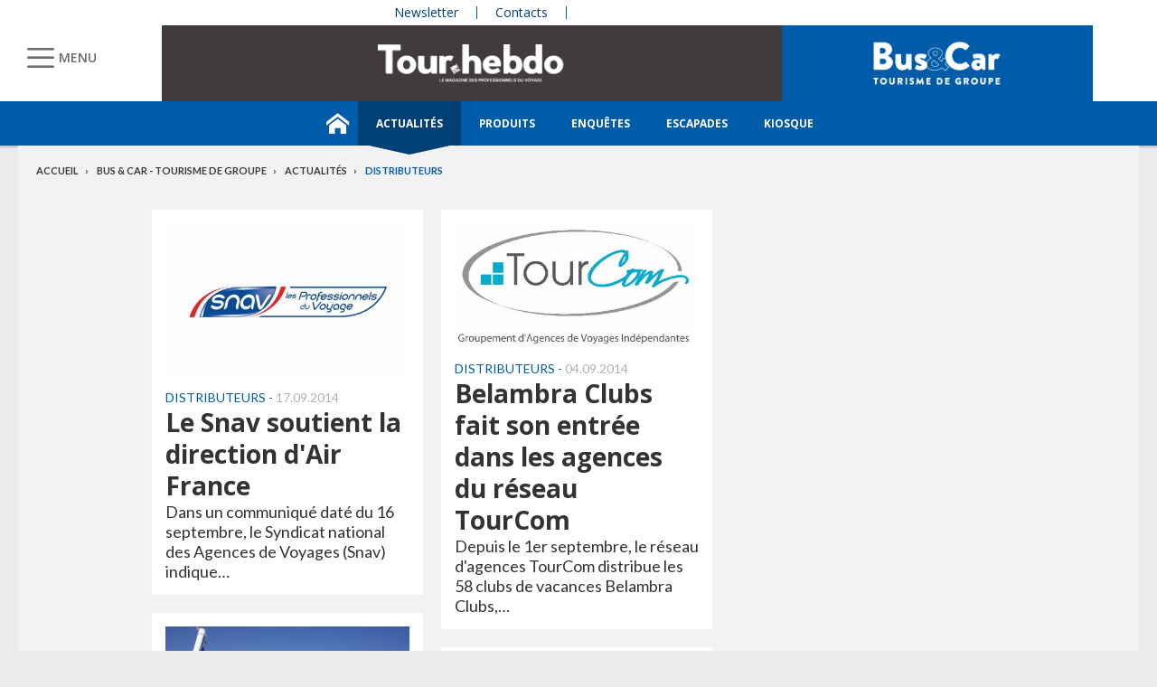

--- FILE ---
content_type: text/html; charset=UTF-8
request_url: https://www.tourhebdo.com/tourismedegroupe/actualites/distributeurs/index_10.php
body_size: 16831
content:


<!DOCTYPE html>
<html lang="fr">
<head>
<script>
window.dataLayer = window.dataLayer || [];
dataLayer.push({
  'login_status':'logged_out',
'content_group':'Category',			
'content_group2':'Distributeurs','content_type': 'free',
'display_ads':"false" 
 });
</script>

<!-- Google Tag Manager -->
<script>(function(w,d,s,l,i){w[l]=w[l]||[];w[l].push({'gtm.start':
new Date().getTime(),event:'gtm.js'});var f=d.getElementsByTagName(s)[0],
j=d.createElement(s),dl=l!='dataLayer'?'&l='+l:'';j.async=true;j.src=
'https://www.googletagmanager.com/gtm.js?id='+i+dl;f.parentNode.insertBefore(j,f);
})(window,document,'script','dataLayer','GTM-KZ7NS2XJ');</script>
<!-- End Google Tag Manager -->

<meta charset="utf-8"/>
    <!-- COL -->

<!-- BL TL - ATL - Htmlheader de type imm -->
<!-- BL in -->


<title>Bus &amp; Car - Tourisme de Groupe</title>

<meta name="description" content="Bus & Car Tourisme de Groupe, le portail des professionnels du Tourisme de groupe : actualités du tourisme de groupe, offres d'emploi, guide Icotour, toutes les informations pour les professionnels du tourisme" />
<meta name="viewport" content="width=device-width, initial-scale=1, maximum-scale=1.0, shrink-to-fit=no, user-scalable=0" />
<meta name="google-site-verification" content="OHu_q31vR5Tah0is8pbGE0WUlS0D7EJ7nu1EsKMED2w" />
<link type="image/x-icon" rel="icon" href="/favicon.ico" />



<link type="text/css" rel="stylesheet" href="/css/knacss.min.css" />
<link type="text/css" rel="stylesheet" href="/css/styles.min.css" />
<link type="text/css" rel="stylesheet" href="/css/tourisme.min.css" />
<link type="text/css" rel="stylesheet" href="/css/tourgroupe.min.css" />

<script type="text/javascript" src="/js/jquery-3.0.0.min.js"></script>
<script type="text/javascript" src="/js/scripts.min.js"></script>
<script type="text/javascript" src="/js/site.min.js"></script>
<script type="text/javascript" src="/js/sso.min.js"></script>
<script type="text/javascript" src="/js/jquery.simple-scroll-follow.min.js"></script>


<link type="text/css" rel="stylesheet" href="/css/audioplayer.min.css" />
<script type="text/javascript" src="/js/audioplayer.min.js"></script>

<link type="text/css" rel="stylesheet" href="/css/flickity.min.css" media="screen" />
<script type="text/javascript" src="/js/flickity.pkgd.min.js"></script>

<link type="text/css" rel="stylesheet" href="/css/jssor_slider.min.css" media="screen" />
<script type="text/javascript" src="/js/jssor.slider-21.1.5.min.js"></script>

<link type="text/css" rel="stylesheet" href="/css/slippry.min.css" media="screen" />
<script type="text/javascript" src="/js/slippry.min.js"></script>

<script type="text/javascript">
    var LPF_SITE = 'theb0f';
    var LPF_PATH_CODE = 'BCTG';
</script>


	
<script src="//ced.sascdn.com/tag/106/smart.js" type="text/javascript"></script>
<script type="text/javascript">
  var syncjs = 1
  // Ads manager to use async tagging
  sas.setup({
    domain: "https://adapi.smartadserver.com",
    networkid: 106,
    async: syncjs
  });
</script>


    <script src="//assets.adobedtm.com/00b04938854733eea4b22b8bb187513ab8504c1b/satelliteLib-00a50b5bfbeef38b6ec319d116c0548adcc28051.js"></script>

<!-- Les metas OG pour Facebook -->
    <meta property="og:title" content="Bus &amp; Car - Tourisme de Groupe"/>
    <meta property="og:description" content="Bus &amp; Car Tourisme de Groupe, le portail des professionnels du Tourisme de groupe : actualités du tourisme de groupe, offres d&#039;emploi, guide Icotour, toutes les informations pour les professionnels du tourisme"/>
    <meta property="og:type" content="rubrique"/>
                   <link rel="canonical" href="https://www.tourhebdo.com/tourismedegroupe/actualites/distributeurs/" />
    
                    
                                
            <link rel="prev" href=https://www.tourhebdo.com/tourismedegroupe/actualites/distributeurs/index_9.php />
    
    
<meta name="robots" content="max-snippet:-1">
<meta name="robots" content="max-video-preview:-1">
<meta name="robots" content="max-image-preview:standard">


<!-- /BL -->

</head>
<body class="tou gro ">
    <!-- Google Tag Manager (noscript) -->
    <noscript><iframe src="https://www.googletagmanager.com/ns.html?id=GTM-KZ7NS2XJ"
    height="0" width="0" style="display:none;visibility:hidden"></iframe></noscript>
    <!-- End Google Tag Manager (noscript) -->
    
    <script>
        var LUP_datalayer = {
            profile: {},
            nav: {}
        };
    </script>
    <!-- CE FICHIER GÈRE UNIQUEMENT LA PARTIE NAV ET ARTICLE -->

<!-- Pour une meilleure lisibilité du code je mets la récupération d'Ariane ici. -->
        
                                                                    
<script>
    var ariane = JSON.parse('\u007B\u0022tr\u003Atheb0f\u003Agroupe\u0022\u003A\u0022Bus\u0020\u0026\u0020Car\u0020\u002D\u0020Tourisme\u0020de\u0020groupe\u0022,\u0022tr\u003Atheb0f\u003Agroupe\u003Aactualites\u0022\u003A\u0022Actualit\\u00e9s\u0022,\u0022tr\u003Atheb0f\u003Agroupe\u003Aactualites\u003Adistributeurs\u0022\u003A\u0022Distributeurs\u0022\u007D');
</script>


<!-- On gère ici la "recherche" -->

<script>

    /**
     * Les associations code site => libellé.
     */
    var LPF_PATH_CODE_LIBELLE = {
        BCTG: 'Bus&Car',
        THEB: 'TourHebdo',
        ICO: 'Icotour',
        RCP: 'Guide des Réceptifs',
        ASH: 'Actualités Sociales Hebdomadaires',
        ATL: 'Actu Transport Logistique'
    };

    var LPF_SITE_PREFIX = '';
    if (LPF_PATH_CODE_LIBELLE.hasOwnProperty(LPF_PATH_CODE)) {
        if (LPF_PATH_CODE === 'BCTG' || LPF_PATH_CODE === 'THEB' || LPF_PATH_CODE === 'ICO' || LPF_PATH_CODE == 'RCP') {
            LPF_SITE_PREFIX = 'th';
        } else if (LPF_PATH_CODE === 'ASH') {
            LPF_SITE_PREFIX = 'ash';
        } else if (LPF_PATH_CODE === 'ATL') {
            LPF_SITE_PREFIX = 'atl';
        }
    }

    /**
     *
     * TODO :
     * A adapter pour les autres sites :
     * pageName (return th & tmp.slice(0, ==>3<==) (car tr:theb0f:tourh)
     * buildAriane (path en dur)
     * namespace => ajouter les différents sites (cas particulier pour TH normalement si faut faire B&C, icotour & GDR)
     */

    /**
     * Tous ce qui est dans "nav"
     *
     * Retourne le nom de la page sous le format
     * site:[reste du path => sans la famille & sans le code site de Pulse]
     * @param path
     * @returns string
     */
    function pageName(path) {
        var slice = 2;
        if (LPF_SITE_PREFIX === 'th') {
            slice = 3;
        }
        var tmp = path.split(':');
        tmp.splice(0, slice);
        return LPF_SITE_PREFIX + ':' + tmp.join(':');
    }

    /**
     * Renvoie le type de la page (homepage, section ou article)
     * @param type
     * @param path
     * @returns string
     */
    function pageType(type, path) {
        if (type === 'H') {
            if (path.indexOf('homepage') === -1) {
                return 'section';
            }
            return 'homepage';
        } else if (type === 'E') {
            return 'article';
        } else if (type === 'C') {
            return 'section';
        }
    }

    /**
     * A partir du fil d'ariane crée les différentes propriétes pour le "nav".
     * @param ariane
     * @returns object
     */
    function buildAriane(ariane) {
        var level = [];
        for (var path in ariane) {
            level.push(pageName(path));
        }
        var res = {};
        for (var i = 0; i < level.length; i++) {
            res['level' + (i + 2)] = level[i];
        }
        return res;
    }

    /**
     * Renvoie le site correspondant.
     * Utilise la variable global LPF_PATH_CODE
     * @returns string
     */
    function nameSpace() {
        if (LPF_PATH_CODE_LIBELLE.hasOwnProperty(LPF_PATH_CODE)) {
            return LPF_PATH_CODE_LIBELLE[LPF_PATH_CODE];
        }
        return '';
    }

    /**
     * Retourne le prePageName c'est à dire le pageName sans le string avec les premiers ":".
     * @param path
     */
    function prePageName(path, pageType) {
        var tmp = pageName(path).split(':');
        if (LPF_SITE_PREFIX === 'th') tmp.splice(0, 1);
        if (path.indexOf('homepage') === -1) tmp.splice(1, 0, pageType);
        return tmp.join(':');
    }

    /**
     * Renvoie la string correspondant selon qu'on soit sur mobile ou tablette.
     */
    function responsive() {
        if (navigator.userAgent.match(/(android|iphone|blackberry|symbian|symbianos|symbos|netfront|model-orange|javaplatform|iemobile|windows phone|samsung|htc|opera mobile|opera mobi|opera mini|presto|huawei|blazer|bolt|doris|fennec|gobrowser|iris|maemo browser|mib|cldc|minimo|semc-browser|skyfire|teashark|teleca|uzard|uzardweb|meego|nokia|bb10|playbook)/gi)) {
            return 'responsive:mobile';
        } else {
            return 'responsive:desktop';
        }
    }

    /**
     * Renvoie les dimensions de l'écran.
     * @returns object
     */
    function getWindowSize() {
        return {
            width: window.screen.width,
            height: window.screen.height
        }
    }

    /**
     * Tous ce qui est dans article.
     * Renvoie la date de publication de l'article au format D/M/Y
     */
    function articleDatePublication(date) {
        var tmp = date.split(' ');
        tmp = tmp[0].split('-');
        return tmp[2] + '/' + tmp[1] + '/' + tmp[0];
    }

    /**
     * Renvoie le nom du serveur sans le "wwww-".
     */
    function getServer() {
        var server = window.location.hostname;
        if (server.indexOf('www-') !== -1) {
            server = server.replace('www-', '');
        }
        return server;
    }

    /**
     * Génère la dernière partie pour les pageName & les prePageName & hier1
     */
    function getArticleForPageName(article) {
        if (article) {
            var url_split = article.url.split('/');
            return ':' + url_split[url_split.length - 1].substr(0, url_split[url_split.length - 1].lastIndexOf('-'));
        } else {
            return '';
        }
    }

    var engine = JSON.parse('\u007B\u0022url\u0022\u003A\u0022\\\/tourismedegroupe\\\/actualites\\\/distributeurs\\\/index_10.php\u0022,\u0022type\u0022\u003A\u0022H\u0022,\u0022pinfo\u0022\u003A\u005B\u005D,\u0022pinfo2\u0022\u003Anull,\u0022multipage\u0022\u003Atrue,\u0022pg\u0022\u003A\u002210\u0022,\u0022http_code\u0022\u003A200,\u0022body_page\u0022\u003A\u0022body_rubrique_2col_waterfall\u0022,\u0022colonnes\u0022\u003A\u005B\u0022Rubventre\u0022,\u0022Rubdroite\u0022\u005D\u007D');
    var hierarchie = JSON.parse('\u007B\u0022id_hierarchie\u0022\u003A67434,\u0022titre\u0022\u003A\u0022Distributeurs\u0022,\u0022uri\u0022\u003A\u0022\\\/tourismedegroupe\\\/actualites\\\/distributeurs\\\/\u0022,\u0022type\u0022\u003A\u0022PAG\u003A\u0022,\u0022niveau\u0022\u003A3,\u0022ordre\u0022\u003A0,\u0022visibilite\u0022\u003A1,\u0022meta\u0022\u003A\u007B\u0022code_magazine\u0022\u003A\u0022\u0022,\u0022code_pub\u0022\u003A\u0022134088\\\/896418\u0022,\u0022description_article\u0022\u003A\u0022\u0023\u007Belement.chapeau\u007D\u0022,\u0022description_rubrique\u0022\u003A\u0022Bus\u0020\u0026\u0020Car\u0020Tourisme\u0020de\u0020Groupe,\u0020le\u0020portail\u0020des\u0020professionnels\u0020du\u0020Tourisme\u0020de\u0020groupe\u0020\u003A\u0020actualit\\u00e9s\u0020du\u0020tourisme\u0020de\u0020groupe,\u0020offres\u0020d\u0027emploi,\u0020guide\u0020Icotour,\u0020toutes\u0020les\u0020informations\u0020pour\u0020les\u0020professionnels\u0020du\u0020tourisme\u0022,\u0022titre_article\u0022\u003A\u0022\u0023\u007Belement.titre\u007D\u0020\u002D\u0020Bus\u0020\u0026\u0020Car\u0020\u002D\u0020Tourisme\u0020de\u0020Groupe\u0022,\u0022titre_rubrique\u0022\u003A\u0022Bus\u0020\u0026\u0020Car\u0020\u002D\u0020Tourisme\u0020de\u0020Groupe\u0022,\u0022insertion\u0022\u003A\u0022\u0022,\u0022email\u0022\u003A\u0022pcossard\u0040wolters\u002Dkluwer.fr\u0022,\u0022reaction\u0022\u003A1,\u0022id_3R\u0022\u003A491,\u0022cover\u0022\u003Anull,\u0022date_issue\u0022\u003Anull\u007D,\u0022publiable\u0022\u003Atrue,\u0022associable\u0022\u003Atrue,\u0022rss\u0022\u003A1,\u0022body_rub\u0022\u003A\u0022body_rubrique_2col_waterfall\u0022,\u0022colonnes_rub\u0022\u003A\u0022Rubventre,Rubdroite\u0022,\u0022body_art\u0022\u003A\u0022body_article_2col_tdg\u0022,\u0022colonnes_art\u0022\u003A\u0022Artventre,Rubdroite\u0022,\u0022request_type\u0022\u003A\u0022tricustom\u003Fpath\u003D\u0023\u007Bpath\u007D\u0026champ\u003Ddate_creation\u0026ordre\u003D\u002D1\u007Cpager\u003Fpgsize\u003D26\u0026pg\u003D\u0023\u007Bpg\u007D\u0022,\u0022redirections\u0022\u003A\u005B\u005D,\u0022created_at\u0022\u003A\u007B\u0022date\u0022\u003A\u00222016\u002D12\u002D28\u002014\u003A47\u003A56.000000\u0022,\u0022timezone_type\u0022\u003A1,\u0022timezone\u0022\u003A\u0022\u002B00\u003A00\u0022\u007D,\u0022updated_at\u0022\u003A\u007B\u0022date\u0022\u003A\u00222025\u002D07\u002D08\u002012\u003A44\u003A37.000000\u0022,\u0022timezone_type\u0022\u003A1,\u0022timezone\u0022\u003A\u0022\u002B00\u003A00\u0022\u007D,\u0022date_front_last_sync\u0022\u003A\u007B\u0022date\u0022\u003A\u00222025\u002D07\u002D08\u002013\u003A28\u003A18.000000\u0022,\u0022timezone_type\u0022\u003A1,\u0022timezone\u0022\u003A\u0022\u002B00\u003A00\u0022\u007D,\u0022date_front_first_sync\u0022\u003A\u007B\u0022date\u0022\u003A\u00222019\u002D12\u002D22\u002008\u003A34\u003A45.000000\u0022,\u0022timezone_type\u0022\u003A1,\u0022timezone\u0022\u003A\u0022\u002B00\u003A00\u0022\u007D,\u0022famille\u0022\u003A\u0022tr\u0022,\u0022site\u0022\u003A\u0022theb0f\u0022,\u0022path\u0022\u003A\u0022tr\u003Atheb0f\u003Agroupe\u003Aactualites\u003Adistributeurs\u0022,\u0022canonical_url\u0022\u003A\u0022https\u003A\\\/\\\/www.tourhebdo.com\\\/tourismedegroupe\\\/actualites\\\/distributeurs\\\/\u0022\u007D');
    var article = null;

    if (engine.type === 'E') {
        article = JSON.parse('null');
    }

    var dimension = getWindowSize();

    LUP_datalayer.nav = {
        language: navigator.language || navigator.userLanguage,
        pageName: pageName(hierarchie.path),
        section: hierarchie.titre,
        pageType: pageType(engine.type, hierarchie.path),
        server: getServer(),
        nameSpace: nameSpace(),
        prePageName: prePageName(hierarchie.path, pageType(engine.type, hierarchie.path)),
        ecranResolution: dimension.width.toString() + 'x' + dimension.height.toString(),
        largeurResolution: dimension.width,
        hauteurResolution: dimension.height,
        heure: new Date().getHours(),
        pageURL: window.location.href,
        responsive: responsive()
    };

    if (hierarchie.path.indexOf('homepage') === -1) {
        var tmp = LUP_datalayer.nav.prePageName.split(':');
        tmp.splice(0, 2);
        LUP_datalayer.nav.hier1 = LPF_SITE_PREFIX + ':' + LUP_datalayer.nav.pageType + ':' + tmp.join(':') + getArticleForPageName(article);
    } else {
        LUP_datalayer.nav.hier1 = LUP_datalayer.nav.pageName;
    }

    var arianeBuild = buildAriane(ariane);
    for (var key in arianeBuild) {
        var val = arianeBuild[key].split(':')
        val.splice(1, 0, LUP_datalayer.nav.pageType);
        LUP_datalayer.nav[key] = val.join(':');
    }

    if (article) {

        var section = '';
        var sous_section = '';
        var url_split = article.url.split('/');

        if (url_split[0] === '') url_split.splice(0, 1);

        if (url_split[1] === 'actualite') {
            section = 'Actualité';
            sous_section = hierarchie.titre;
        } else if (url_split[1] === 'actualites') {
            section = 'Actualités';
            sous_section = hierarchie.titre;
        } else if (LPF_SITE_PREFIX === 'th' && url_split.length > 1 &&
            (url_split[2] === 'enquetes' || url_split[2] === 'marche' || url_split[2] === 'mieux-vendre' ||
                url_split[2] === 'regard' || url_split[2] === 'tendances-produits' || url_split[2] === 'reperage')) {
            section = hierarchie.titre;
            sous_section = 'Enquêtes et reportages';
        } else if (LPF_SITE_PREFIX === 'atl') {
            if (url_split.length > 2) {
                if (jQuery.inArray(url_split[1], ['routier', 'fluvial', 'maritime', 'aerien', 'fluvial'])) {
                    section = url_split[1].charAt(0).toUpperCase() + url_split[1].substr(1);
                    sous_section = hierarchie.titre;
                } else {
                    section = hierarchie.titre;
                }
            }
        } else {
            section = hierarchie.titre;
        }

        LUP_datalayer.article = {
            titre: article.titre,
            datePublication: articleDatePublication(article.date_front_first_sync.date),
            reseauxSociauxTracking: article.cpt_vues,
            section: section
        };
        if (sous_section) {
            LUP_datalayer.article.sousSection = sous_section;
        }
        if (article.signature !== '' && article.signature) {
            LUP_datalayer.article.auteur = article.signature;
        }
    }

    /**
     * On récupère le code du pays.
     */
    /* 2020-09-17 FreeGeoIP n'est plus accessible en opensource */
    LUP_datalayer.nav.country ='FR';
    /*$.getJSON('//freegeoip.net/json/?callback=?', function (data) {
            LUP_datalayer.nav.country = data.country_code;
    });*/

    /**
     * Ici on ajoute tous les différents évenements dynamiques
     */
    $(document).ready(function () {

        // Les plus lus
        var lespluslus = $('.pluslus ul li a');
        if (lespluslus.length) {
            lespluslus.click(function () {
                if (!LUP_datalayer.article) {
                    LUP_datalayer.article = {};
                }
                LUP_datalayer.article.lesPlusLus = $(this).attr('title');
                _satellite.track('track_article_pluslus');
            });
        }

        // Clic sur un article positionné dans une liste.
        var article_adobe = $('.article-adobe');
        if (article_adobe.length) {
            article_adobe.click(function () {
                if (!LUP_datalayer.article) {
                    LUP_datalayer.article = {};
                }
                LUP_datalayer.article.clicPosition = $(this).data('ieme');
                _satellite.track('track_article_click');
            });
        }

        // Clic sur un item réseau sociaux
        if (article) {
            var board = $('#ARTBOARD tr td a:last-child');
            if (board.length) {
                board.click(function () {
                    if ($(this).closest('td').attr('title')) {
                        LUP_datalayer.article.reseauxSociauxLike = $(this).closest('td').attr('title');
                        _satellite.track('track_social');
                    }
                });
            }
        }

        // Page static : event
        // Contact
        if (engine.url.indexOf('statics') !== -1) {
            if (engine.url.indexOf('contact') !== -1) {
                var mailto = $('.statics a[href^="mailto"]');
                if (mailto.length) {
                    mailto.click(function () {
                        LUP_datalayer.nav.contact = 1;
                        _satellite.track('track_contact');
                    });
                }
            }
        }

        if (LPF_SITE_PREFIX === 'th') {
            eventTh();
        } else if (LPF_SITE_PREFIX === 'ash') {
            eventAsh();
        } else if (LPF_SITE_PREFIX === 'atl') {
            eventAtl();
        }

        // Le cookie pour le récurrent.
        if (readCookie(LPF_SITE_PREFIX + '_recurrent')) {
            LUP_datalayer.profile.nouveauRecurrent = 'recurrent';
            eraseCookie(LPF_SITE_PREFIX + '_recurrent');
        } else {
            LUP_datalayer.profile.nouveauRecurrent = 'nouveau';
        }
        createCookie(LPF_SITE_PREFIX + '_recurrent', 'visite', 30);

        console.log('datalayer à la fin', LUP_datalayer);

    });


    // Les events par site.
    function eventAsh() {

        // Clic sur s'abo en haut dans le header.
        var sabo = $('ul#SURTOPLI2 li a');
        if (sabo.length) {
            sabo.click(function () {
                LUP_datalayer.profile.inscriptionWidget = 'header';
                LUP_datalayer.profile.inscriptionProduit = $(this).attr('title');
                _satellite.track('track_subscription');
            });
        }

        // S'abo dans les widgets de la col de droite
        var sabo2 = $('.widget.mag-ash .bt-abo');
        if (sabo2.length) {
            sabo.click(function () {
                LUP_datalayer.profile.inscriptionWidget = 'right_column';
                LUP_datalayer.profile.inscriptionProduit = 'Magazine ASH';
                _satellite.track('track_subscription');
            });
        }

        var sabo3 = $('.widget.guide-ash');
        if (sabo3.length) {
            sabo3.click(function () {
                LUP_datalayer.profile.inscriptionWidget = 'right_column';
                LUP_datalayer.profile.inscriptionProduit = 'Le guide ASH de l\'action sociale';
                _satellite.track('track_subscription');
            });
        }
        var sabo4 = $('.widget.guide-neret');
        if (sabo4.length) {
            sabo4.click(function () {
                LUP_datalayer.profile.inscriptionWidget = 'right_column';
                LUP_datalayer.profile.inscriptionProduit = 'Guide Néret';
                _satellite.track('track_subscription');
            });
        }

        var abo_nl = $('.surtop li:first-child a');
        if (abo_nl) {
            abo_nl.click(function () {
                LUP_datalayer.profile.newsletterInscription = 'header';
                LUP_datalayer.profile.newsletterNom = LPF_PATH_CODE_LIBELLE.ASH;
                _satellite.track('track_newsletter');
            });
        }

    }

    function eventAtl() {

        // Les plus lus
        var lespluslus = $('.pluslus dl dd a');
        if (lespluslus.length) {
            lespluslus.click(function () {
                if (!LUP_datalayer.article) {
                    LUP_datalayer.article = {};
                }
                LUP_datalayer.article.lesPlusLus = $(this).attr('title');
                _satellite.track('track_article_pluslus');
            });
        }

        // Clic sur s'abo en haut dans le header.
        var sabo = $('ul#SURTOPLI2 li a');
        if (sabo.length) {
            sabo.click(function () {
                LUP_datalayer.profile.inscriptionWidget = 'header';
                LUP_datalayer.profile.inscriptionProduit = $(this).attr('title');
                _satellite.track('track_subscription');
            });
        }

        // S'abonner au magazine atl (bloc col de droite).
        var sabo2 = $('.widget.mag-atl .btn-abo');
        if (sabo2.length) {
            sabo2.click(function () {
                LUP_datalayer.profile.inscriptionWidget = 'right_column';
                LUP_datalayer.profile.inscriptionProduit = 'Supply Chain Magazine';
                _satellite.track('track_subscription');
            });
        }

        // Clic sur un article similaire.
        if (article) {
            var article_similaires = $('.similaires a');
            if (article_similaires.length) {
                article_similaires.click(function () {
                    LUP_datalayer.article.clicSimilaire = $(this).attr('title');
                    _satellite.track('track_article_similaire');
                });
            }
        }

        // Les newsletter
        var abo_nl = $('div.widget.abovous a');
        if (abo_nl.length) {
            abo_nl.click(function () {
                LUP_datalayer.profile.newsletterInscription = 'right_column';
                LUP_datalayer.profile.newsletterNom = 'Actu Transport Logistique';
                _satellite.track('track_newsletter');
            });
        }

        var abo_nl2 = $('footer .bloc-news-burger .btn-news');
        if (abo_nl2.length) {
            abo_nl2.click(function () {
                LUP_datalayer.profile.newsletterInscription = 'footer';
                LUP_datalayer.profile.newsletterNom = 'Actu Transport Logistique';
                _satellite.track('track_newsletter');
            });
        }
    }

    function eventTh() {

        // Clic sur une NL dans le header.
        var nl_header = $('header ul a[prop="NL"]');
        if (nl_header.length) {
            nl_header.click(function () {
                LUP_datalayer.profile.newsletterInscription = 'header';
                _satellite.track('track_newsletter');
            });
        }

        // Clic sur une NL dans le footer
        var nl_footer = $('form.newsl a');
        if (nl_footer.length) {
            nl_footer.click(function () {
                LUP_datalayer.profile.newsletterInscription = 'footer';
                LUP_datalayer.profile.newsletterNom = 'Tour Hebdo';
                _satellite.track('track_newsletter');
            });
        }

        // Clic sur le s'abonner dans Icotour pour le guide.
        var promoguide = $('.ico .promoguide a');
        if (promoguide) {
            promoguide.click(function () {
                LUP_datalayer.profile.inscriptionProduit = 'Guide Icotour';
                _satellite.track('track_subscription');
            });
        }

        // Clic sur le s'abonner dans TourHebdo
        var sabonnerTh = $('.heb #WIDGABO a');
        if (sabonnerTh) {
            sabonnerTh.click(function () {
                LUP_datalayer.profile.inscriptionProduit = 'Magazine TourHebdo';
                LUP_datalayer.profile.inscriptionWidget = 'right_column';
                _satellite.track('track_subscription');
            });
        }
        // Clic sur le s'abonner dans TH col de droite.
        var sabonnerThHp = $('.heb #WIDGABO1 a');
        if (sabonnerThHp) {
            sabonnerThHp.click(function () {
                LUP_datalayer.profile.inscriptionProduit = 'Magazine TourHebdo';
                LUP_datalayer.profile.inscriptionWidget = 'right_column';
                _satellite.track('track_subscription');
            });
        }
        // Clic sur le s'abonner dans Tourisme de Groupe
        var sabonnerGr = $('.gro #WIDGABO a:last-child');
        if (sabonnerGr) {
            sabonnerGr.click(function () {
                LUP_datalayer.profile.inscriptionProduit = 'Magazine Bus&Car';
                LUP_datalayer.profile.inscriptionWidget = 'right_column';
                _satellite.track('track_subscription');
            });
        }
        // Clic sur le s'abonner dans Tourisme de Groupe
        var sabonnerGrHp = $('.gro #WIDGABO a:last-child');
        if (sabonnerGrHp) {
            sabonnerGrHp.click(function () {
                LUP_datalayer.profile.inscriptionProduit = 'Magazine Bus&Car';
                LUP_datalayer.profile.inscriptionWidget = 'right_column';
                _satellite.track('track_subscription');
            });
        }
    }


</script>
    <!-- COL -->

<!-- BL TL - ATL - Header de type imm -->
<!-- BL in -->

   <header class="surtop">
  <ul class="tgr">
    <li><a href="https://pub4.activemailer.pro/optin/formulaire/1334-pRwn2R92HO" title="Newsletter" prop="NL"  onclick="dataLayer.push({'event':'newsletter_signup','click_position':'header'});" target="_blank"><span>Newsletter</span></a></li>
    <li><a href="/tourismedegroupe/statics/contacts-g" title="Contacts" prop="CONT"><span>Contacts</span></a></li>
    <!--<li><a href="/tourismedegroupe/statics/publicite-g" title="Publicité" prop="PUB"><span>Publicité</span></a></li>-->
              </ul>
</header>



<script>

    mobile = window.matchMedia("(max-width: 728px)");

    sas_formatid = (mobile.matches) ? '4048' : '4048';

    if (sas_formatid) {
        // sas_pageid = '134088/896418';
        // sas_target = '';
        // SmartAdServer(sas_pageid, sas_formatid, sas_target);
        sas.cmd.push(function() {
            sas.render(sas_formatid);
        });
    }
</script>

<header class="top">
  <div id="TOPFL-ORIGINE"></div>
  <div id="TOPFL" class="fl">
    <span id="GOBURGER" title="Burger menu"><span>Menu</span></span>
  </div>

  <div id="TOPABO-ORIGINE"></div>
  
  <ul class="domaines">
    <li class="heb mob"><a href="/" title="Tour Hebdo"></a></li>
    <li class="gro on"><a href="/tourismedegroupe/" title="Tourisme de groupe"></a></li>
      </ul>
</header>

	<header class="nav">
	  <div id="BURGER-ORIGINE"></div>
<nav id="BURGER" class="burger">
  <ul class="domaines">
    <li class="heb"><a href="/" title="Tour Hebdo"></a></li>
    <li class="gro on"><a href="/tourismedegroupe/" title="Tourisme de groupe"></a></li>
    <!-- <li class="ico"><a href="/icotour/" title="IcoTour"></a></li>-->
    <!-- 
    <li class="gaz"><a href="/racine/gazette-du-tourisme/" title="Gazette du tourisme"></a></li>
    <li class="gui"><a href="/guidedesreceptifs/" title="Guide des Réceptifs"></a></li> 
    -->
  </ul>
  <form class="rech" method="get" name="burgrechform" action="
    /tourismedegroupe/search/articles">
    <input type="text" id="rech" name="terms" placeholder="Rechercher" value="" /><label for="terms" onclick="document.forms.burgrechform.submit();"></label>
    <input hidden="hidden" type="button" id="rechgo" name="rechgo" value="" />
    <input type="hidden" name="exclude_nl" value="tr:theb0f:newsletters"/>
          <input type="hidden" name="exclude_paths[0]" value="tr:theb0f:tourh"/>
      <input type="hidden" name="exclude_paths[1]" value="tr:theb0f:gazette-du-tourisme"/>
      </form>
  
  <ul class="burger-l1">
    <li class="heb">
      <span title="Sous-menu"></span>
      <a href="/" title="Tour Hebdo">Tour Hebdo</a>
      <ul class="burger-l2">
        <li><a href="/" title="Accueil">Accueil</a></li>
        <li><a href="/actualites/" title="Actualités">Actualités</a></li>
        <li><a href="/tourh/production/" title="Production">Production</a></li>
        <li><a href="/tourh/distribution/" title="Distribution">Distribution</a></li>
        <li><a href="/tourh/destination/" title="Destination">Destination</a></li>
        <li><a href="/tourh/hebergement/" title="Hébergement">Hébergement</a></li>
        <li><a href="/tourh/transport/" title="Transport">Transport</a></li>
        <li><a href="/tourh/e-tourisme/" title="E-Tourisme">E-Tourisme</a></li>
        <li><a target="_blank" href="https://tourhebdo.hosco.com/" title="Offres d'emploi">Offres d'emploi</a></li>
        <li><a href="/bibliotheque-numerique/" title="Kiosque">Kiosque</a></li>
      </ul>
    </li>
    <li class="gro">
      <span title="Sous-menu"></span>
      <a href="/tourismedegroupe/" title="Tourisme de groupe">Tourisme de groupe</a>
      <ul class="burger-l2">
        <li><a href="/tourismedegroupe/" title="Accueil">Accueil</a></li>
        <li>
          <a href="/tourismedegroupe/actualites/" title="Actualités">Actualités</a>
          <ul class="nav">
            <li><a href="/tourismedegroupe/actualites/aerien/" title="Aérien">Aérien</a></li>
            <li><a href="/tourismedegroupe/actualites/autocaristes/" title="Autocaristes">Autocaristes</a></li>
            <li><a href="/tourismedegroupe/actualites/destinations/" title="Destinations">Destinations</a></li>
            <li><a href="/tourismedegroupe/actualites/distributeurs/" title="Distributeurs">Distributeurs</a></li>
            <li><a href="/tourismedegroupe/actualites/evenements/" title="Evènements">Evènements</a></li>
          </ul>
          <ul class="nav">
            <li><a href="/tourismedegroupe/actualites/hotellerie-restauration/" title="Hôtellerie-restauration">Hôtellerie-restauration</a></li>
            <li><a href="/tourismedegroupe/actualites/institutions/" title="Institutions">Institutions</a></li>
            <li><a href="/tourismedegroupe/actualites/loisirs/" title="Loisirs">Loisirs</a></li>
            <li><a href="/tourismedegroupe/actualites/marche/" title="Marché">Marché</a></li>
            <li><a href="/tourismedegroupe/actualites/maritime-fluvial/" title="Maritime et fluvial">Maritime et fluvial</a></li>
            <li><a href="/tourismedegroupe/actualites/politique/" title="Politique">Politique</a></li>
            <li><a href="/tourismedegroupe/actualites/receptifs/" title="Réceptifs">Réceptifs</a></li>
            <li><a href="/tourismedegroupe/actualites/technologie/" title="Technologie">Technologie</a></li>
            <li><a href="/tourismedegroupe/actualites/tour-operateurs/" title="Tour-opérateurs">Tour-opérateurs</a></li>
          </ul>
        </li>
        <li><a href="/tourismedegroupe/produits/" title="Produits">Produits</a></li>
        <li><a href="/tourismedegroupe/enquetes/" title="Enquêtes">Enquêtes</a></li>
                                  </ul>
    </li>
    <!--
    <li class="gaz">
      <span title="Sous-menu"></span>
      <a href="/gazette-du-tourisme/" title="Gazette du tourisme">Gazette du tourisme</a>
      <ul class="burger-l2">
        <li><a href="/gazette-du-tourisme/" title="Accueil">Accueil</a></li>
        <li>
          <a href="/gazette-du-tourisme/actualites/" title="Actualités">Actualités</a>
          <ul class="nav">
            <li><a href="/gazette-du-tourisme/actualites/agence-comite-departemental/" title="Agence/Comité départemental">Agence/Comité départemental</a></li>
            <li><a href="/gazette-du-tourisme/actualites/bonnes-pratiques/" title="Bonnes pratiques">Bonnes pratiques</a></li>
            <li><a href="/gazette-du-tourisme/actualites/comite-regional/" title="Comité régional">Comité régional</a></li>
            <li><a href="/gazette-du-tourisme/actualites/commercialisation/" title="Commercialisation">Commercialisation</a></li>
            <li><a href="/gazette-du-tourisme/actualites/conjoncture/" title="Conjoncture">Conjoncture</a></li>
            <li><a href="/gazette-du-tourisme/actualites/juridique/" title="Juridique">Juridique</a></li>
            <li><a href="/gazette-du-tourisme/actualites/marketing/" title="Marketing">Marketing</a></li>
            <li><a href="/gazette-du-tourisme/actualites/office-de-tourisme/" title="Office de tourisme">Office de tourisme</a></li>
            <li><a href="/gazette-du-tourisme/actualites/partenaires/" title="Partenaires">Partenaires</a></li>
            <li><a href="/gazette-du-tourisme/actualites/pouvoirs-publics/" title="Pouvoirs publics">Pouvoirs publics</a></li>
            <li><a href="/gazette-du-tourisme/actualites/social/" title="Social">Social</a></li>
            <li><a href="/gazette-du-tourisme/actualites/strategie/" title="Stratégie">Stratégie</a></li>
            <li><a href="/gazette-du-tourisme/actualites/technologie/" title="Technologie">Technologie</a></li>
          </ul>
        </li>
        <li><a href="/gazette-du-tourisme/entretiens/" title="Entretiens">Entretiens</a></li>
        <li><a href="/gazette-du-tourisme/temoignages/" title="Témoignages">Témoignages</a></li>
        <li><a href="/gazette-du-tourisme/enquetes/" title="Enquêtes">Enquêtes</a></li>
		<li><a href="/racine/gazette-du-tourisme/agenda/" title="Agenda">Agenda</a></li>
        <li>
          <a href="/gazette-du-tourisme/kiosque/" title="Kiosque">Kiosque</a>
          <ul class="nav">
            <li><a href="/gazette-du-tourisme/kiosque/abonnements/" title="Abonnements">Abonnements</a></li>
            <li><a href="/gazette-du-tourisme/kiosque/editions-speciales/" title="Editions spéciales">Editions spéciales</a></li>
          </ul>
        </li>

      </ul>
    </li>
    -->
    <!--
    <li class="ico">
      <span title="Sous-menu"></span>
      <a href="/icotour/" title="Icotour">Icotour</a>
      <ul class="burger-l2">
        <li><a href="/icotour/" title="Accueil">Accueil</a></li>
        <li>
          <a href="#" title="Se référencer">Se référencer</a>
          <ul>
            <li><a href="#" title="Inscription gratuite">Inscription gratuite</a></li>
            <li><a href="#" title="Mise à jour des coordonnées">Mise à jour des coordonnées</a></li>
          </ul>
        </li>
        <li><a href="#" title="Achat de fichiers">Achat de fichiers</a></li>
        <li><a href="#" title="Voir le guide">Voir le guide</a></li>
        <li><a href="#" title="À la une">À la une</a></li>
        <li><a href="#" title="Contact">Contacts</a></li>
      </ul>
    </li>
    -->
    <!--
    <li class="gui">
      <span title="Sous-menu"></span>
      <a href="/guidedesreceptifs/" title="Guide des réceptifs">Guide des réceptifs</a>
      <ul class="burger-l2">
        <li><a href="/guidedesreceptifs" title="Trouver un réceptif">Trouver un réceptif</a></li>
        <li><a href="/guidedesreceptifs/a-la-une" title="À la une">À la une</a></li>
        <li><a href="/guidedesreceptifs/guide-receptifs-publicite.html" title="Se référencer">Se référencer</a></li>
        <li><a href="/guidedesreceptifs/guide-receptifs-contacts.html" title="Contacts">Contacts</a></li>
      </ul>
    </li>
    -->
  </ul>
<!-- 
  <div class="burger-abo burger-abo-off">
    <figure><img src="/img/couv_th.jpg" alt="couv tour hebdo" /></figure>
    <a href="https://www.perseus-web.fr/nar6/uploads/tourhebdo-premium-abonnement-2018.pdf" class="btn btn-fdro btn-jaune" title="Abonnez-vous">Abonnez-vous</a>
  </div>

  <div class="burger-abo burger-abo-mar">
    <figure><img src="/img/couv-busetcar.jpg" alt="Couverture Bus & Car" /></figure>
    <a href="https://www.perseus-web.fr/nar6/uploads/bc-tourismegroupe-abonnement.pdf" class="btn btn-fdro btn-jaune" title="Abonnez-vous">Abonnez-vous</a>
  </div>
-->
<!--   <div class="burger-abo burger-abo-log">
    <figure><img src="/img/couverture-icotour.jpg" alt="Couverture icotour" /></figure>
    <a href="#" class="btn btn-fdro btn-jaune" title="Abonnez-vous">Abonnez-vous</a>
  </div> -->
  <!--CODE ID A CELUI DU FOOTER-->
  <form class="newsl">
    <strong>Suivez-nous grâce à nos newsletters</strong>
    <p>
      <a href="https://pub4.activemailer.pro/optin/formulaire/1334-pRwn2R92HO" class="btn btn-fdro btn-rouge"  onclick="dataLayer.push({'event': 'newsletter_signup','click_position':'menu burger'});" target="blank">S'inscrire</a>
    </p>
  </form>

  <ul class="burger-copy">
              <li><a href="/tourismedegroupe/statics/contacts-g" title="Contact">Contact</a></li>
      <li><a href="/tourismedegroupe/statics/publicite-g" title="Publicité">Publicité</a></li>
      <li><a href="/tourismedegroupe/statics/mentions-legales-g" title="Mention légales">Mention légales</a></li>
        <li><a href="/tourismedegroupe/statics/cgu" title="Conditions d’utilisation">Conditions d’utilisation</a></li>
  </ul>
</nav>

		  			<nav id="NAVONGS" class="ongs">
  <ul id="NAVONGSUL" class="topongs">

            <a class="home" href="/tourismedegroupe/" title="Accueil"></a>
        <li class="on" prop="SSMENUPOP5"><a href="/tourismedegroupe/actualites/" title="Actualités">Actualités</a></li>
        <li><a href="/tourismedegroupe/produits/" title="Produits">Produits</a></li>
        <li><a href="/tourismedegroupe/enquetes/" title="Enquêtes">Enquêtes</a></li>
		<li><a href="/tourismedegroupe/statics/escapades" title="Escapades">Escapades</a></li>
        <li><a href="/tourismedegroupe/bibliotheque-numerique/" title="Kiosque">Kiosque</a></li>
		      </ul>
</nav>
<div id="SSMENUREL-ORIGINE"></div>
<div id="SSMENUREL" class="ss-menu-rel">
<!--ICI TOUS LES SOUS-MENUS : ss-menu S'ETALE SUR TOUTE LA LARGEUR - ss-menupop SE PLACE DIRECTEMENT SOUS L'ONGLET PAR scripts.js-->
  <div id="SSMENUPOP1" class="ss-menupop">
    <ul class="nav">
      <li><a href="#" title="Inscription gratuite">Inscription gratuite</a></li>
      <li><a href="#" title="Mise à jour des coordonnées">Mise à jour des coordonnées</a></li>
    </ul>
  </div>
  <div id="SSMENUPOP5" class="ss-menupop">
    <ul class="nav">
      <li><a href="/tourismedegroupe/actualites/aerien/" title="Aérien">Aérien</a></li>
      <li><a href="/tourismedegroupe/actualites/assistance-assurance/" title="Assistance / Assurance">Assistance / Assurance</a></li>
      <li><a href="/tourismedegroupe/actualites/autocaristes/" title="Autocaristes">Autocaristes</a></li>
      <li><a href="/tourismedegroupe/actualites/croisiere/" title="Croisière">Croisière</a></li>
      <li><a href="/tourismedegroupe/actualites/destinations/" title="Destinations">Destinations</a></li>
      <li><a href="/tourismedegroupe/actualites/distributeurs/" title="Distributeurs">Distributeurs</a></li>
      <li><a href="/tourismedegroupe/actualites/enquete/" title="Enquête">Enquête</a></li>
      <li><a href="/tourismedegroupe/actualites/entreprise/" title="Entreprise">Entreprise</a></li>
      <li><a href="/tourismedegroupe/actualites/entretien/" title="Entretien">Entretien</a></li>
      <li><a href="/tourismedegroupe/actualites/evenements/" title="Evènements">Evènements</a></li>
    </ul>
    <ul class="nav">
      <li><a href="/tourismedegroupe/actualites/evenements-salon/" title="Evènements / Salon">Evènements / Salon</a></li>
      <li><a href="/tourismedegroupe/actualites/hotellerie-restauration/" title="Hôtellerie-restauration">Hôtellerie-restauration</a></li>
      <li><a href="/tourismedegroupe/actualites/institutions/" title="Institutions">Institutions</a></li>
      <li><a href="/tourismedegroupe/actualites/loisirs/" title="Loisirs">Loisirs</a></li>
      <li><a href="/tourismedegroupe/actualites/marche/" title="Marché">Marché</a></li>
      <li><a href="/tourismedegroupe/actualites/maritime-fluvial/" title="Maritime et fluvial">Maritime et fluvial</a></li>
      <li><a href="/tourismedegroupe/actualites/politique/" title="Politique">Politique</a></li>
      <li><a href="/tourismedegroupe/actualites/receptifs/" title="Réceptifs">Réceptifs</a></li>
      <li><a href="/tourismedegroupe/actualites/technologie/" title="Technologie">Technologie</a></li>
      <li><a href="/tourismedegroupe/actualites/tour-operateurs/" title="Tour-opérateurs">Tour-opérateurs</a></li>
    </ul>
  </div>
  <div id="SSMENUPOP7" class="ss-menupop">
    <ul class="nav">
      <li><a href="/bibliotheque-numerique/" title="Anciens numéros">Anciens numéros</a></li>
      <li><a href="#"  onclick="dataLayer.push({'event': 'click_to_shop','click_position':'menu'});" title="Abonnez-vous">Abonnez-vous</a></li>
    </ul>
  </div>
  <div id="SSMENUPOP9" class="ss-menupop">
    <ul class="nav">
      <li><a href="/gazette-du-tourisme/actualites/agence-comite-departemental/" title="Agence/Comité départemental">Agence/Comité départemental</a></li>
      <li><a href="/gazette-du-tourisme/actualites/bonnes-pratiques/" title="Bonnes pratiques">Bonnes pratiques</a></li>
      <li><a href="/gazette-du-tourisme/actualites/comite-regional/" title="Comité régional">Comité régional</a></li>
      <li><a href="/gazette-du-tourisme/actualites/commercialisation/" title="Commercialisation">Commercialisation</a></li>
      <li><a href="/gazette-du-tourisme/actualites/conjoncture/" title="Conjoncture">Conjoncture</a></li>
      <li><a href="/gazette-du-tourisme/actualites/juridique/" title="Juridique">Juridique</a></li>
      <li><a href="/gazette-du-tourisme/actualites/marketing/" title="Marketing">Marketing</a></li>
      <li><a href="/gazette-du-tourisme/actualites/office-de-tourisme/" title="Office de tourisme">Office de tourisme</a></li>
      <li><a href="/gazette-du-tourisme/actualites/partenaires/" title="Partenaires">Partenaires</a></li>
      <li><a href="/gazette-du-tourisme/actualites/pouvoirs-publics/" title="Pouvoirs publics">Pouvoirs publics</a></li>
      <li><a href="/gazette-du-tourisme/actualites/social/" title="Social">Social</a></li>
      <li><a href="/gazette-du-tourisme/actualites/strategie/" title="Stratégie">Stratégie</a></li>
      <li><a href="/gazette-du-tourisme/actualites/technologie/" title="Technologie">Technologie</a></li>
    </ul>
  </div>
  <div id="SSMENUPOP10" class="ss-menupop">
    <ul class="nav">
      <li><a href="/gazette-du-tourisme/kiosque/abonnements/" title="Abonnements">Abonnements</a></li>
      <li><a href="/gazette-du-tourisme/kiosque/editions-speciales/" title="Editions spéciales">Editions spéciales</a></li>
    </ul>
  </div>
</div>

		  		  
<div id="CONNECTEDET-ORIGINE"></div>
<ul id="CONNECTEDET" class="connecte-det">
	<!--<li><a href="#" title="Modifier mon mot de passe" onclick="javascript:modifMdp();">Modifier mon mot de passe</a></li>-->
		<li><a href="#" title="Accéder à mon compte" onclick="javascript:mon_compte();">Accéder à mon compte</a></li>
	<li><a href="#" title="Se deconnecter" onclick="javascript:se_deconnecter();">Se deconnecter</a></li>
</ul>
	
	</header>

<header id="STICKY" class="sticky">
  <!--<div id="GOBURGER-STICKY"></div>-->
  <!--<div id="LOGO-STICKY"></div>-->
  <div id="TOPFL-STICKY"></div>
  <div id="TOPABO-STICKY"></div>
  <div id="BURGER-STICKY"></div>
  <div id="NAVONGSUL-STICKY"></div>
  <div id="ALERTESDET-STICKY"></div>
  <div id="CONNECTEDET-STICKY"></div>

  	<div id="TOPRECHFORM-STICKY"></div>
    
  <div id="SSMENUREL-STICKY"></div>
</header>
<!-- /BL -->
<div class="visu">
  <!-- COL -->

<!-- BL Fil d&#039;Ariane de type imm -->
<!-- BL in -->

<ul class="ariane">
  <li><a href="/" title="Accueil">Accueil</a></li>
                                      <li><a href="/racine-groupe/" title="Bus & Car - Tourisme de groupe">Bus & Car - Tourisme de groupe</a></li>
                                          <li><a href="/tourismedegroupe/actualites/" title="Actualités">Actualités</a></li>
                                          <li><a href="/tourismedegroupe/actualites/distributeurs/" title="Distributeurs">Distributeurs</a></li>
              </ul>

<!-- /BL -->

  <div class="visu-cols-2-1 liste">
    <div class="visu-col visu-col1">
	 <!-- COL -->


      <script type="text/javascript" src="/js/newWaterfall.js"></script>
      <ul id="waterfall" class="blocsliste">
        <!-- COL -->

<!-- BL TR - HEB - Rubrique - Articles 1 à X (waterfall) de type imm -->
<!-- BL in -->
            <li>
    <div class="contner-card">
      <div class="card">
                <span class="verrou"></span>
                        <figure>
          <a href="/tourismedegroupe/actualites/distributeurs/le-snav-soutient-la-direction-dair-france-450617.php" class="article-adobe" data-ieme="1" title="Le Snav soutient la direction d&#039;Air France"><img src="https://ibp.info6tm.fr/api/v1/files/5a4b4b2c8fe56f032704c15f/methodes/article_small/image.jpg" alt="Image" /></a>
        </figure>
                <div class="cont">
                  <span class="surt">Distributeurs  -  <span class="date">17.09.2014</span></span>
          		  			<h2 class="tit"><a class="article-adobe" data-ieme="1" href="/tourismedegroupe/actualites/distributeurs/le-snav-soutient-la-direction-dair-france-450617.php" title="Le Snav soutient la direction d&#039;Air France">Le Snav soutient la direction d'Air France</a></h2>
  		


  		  		    <p class="chapo"><a class="article-adobe" data-ieme="1" href="/tourismedegroupe/actualites/distributeurs/le-snav-soutient-la-direction-dair-france-450617.php" title="Le Snav soutient la direction d&#039;Air France">Dans un communiqué daté du 16 septembre, le Syndicat national des Agences de Voyages (Snav) indique…</a></p>
  		
  		
  	  </div>
      </div>
    </div>
  </li>
                <li>
    <div class="contner-card">
      <div class="card">
                <span class="verrou"></span>
                        <figure>
          <a href="/tourismedegroupe/actualites/distributeurs/belambra-clubs-fait-son-entree-dans-les-agences-du-reseau-tourcom-450616.php" class="article-adobe" data-ieme="2" title="Belambra Clubs fait son entrée dans les agences du réseau TourCom"><img src="https://ibp.info6tm.fr/api/v1/files/5a4b4b2c8fe56f032704c15b/methodes/article_small/image.jpg" alt="Image" /></a>
        </figure>
                <div class="cont">
                  <span class="surt">Distributeurs  -  <span class="date">04.09.2014</span></span>
          		  			<h2 class="tit"><a class="article-adobe" data-ieme="2" href="/tourismedegroupe/actualites/distributeurs/belambra-clubs-fait-son-entree-dans-les-agences-du-reseau-tourcom-450616.php" title="Belambra Clubs fait son entrée dans les agences du réseau TourCom">Belambra Clubs fait son entrée dans les agences du réseau TourCom</a></h2>
  		


  		  		    <p class="chapo"><a class="article-adobe" data-ieme="2" href="/tourismedegroupe/actualites/distributeurs/belambra-clubs-fait-son-entree-dans-les-agences-du-reseau-tourcom-450616.php" title="Belambra Clubs fait son entrée dans les agences du réseau TourCom">Depuis le 1er septembre, le réseau d'agences TourCom distribue les 58 clubs de vacances Belambra Clubs,…</a></p>
  		
  		
  	  </div>
      </div>
    </div>
  </li>
                <li>
    <div class="contner-card">
      <div class="card">
                <span class="verrou"></span>
                        <figure>
          <a href="/tourismedegroupe/actualites/distributeurs/juillet-maussade-pour-lactivite-des-agences-de-voyages-450615.php" class="article-adobe" data-ieme="3" title="Juillet maussade pour l&#039;activité des agences de voyages"><img src="https://ibp.info6tm.fr/api/v1/files/5a4b4b2b8fe56f032704c157/methodes/article_small/image.jpg" alt="Image" /></a>
        </figure>
                <div class="cont">
                  <span class="surt">Distributeurs  -  <span class="date">26.08.2014</span></span>
          		  			<h2 class="tit"><a class="article-adobe" data-ieme="3" href="/tourismedegroupe/actualites/distributeurs/juillet-maussade-pour-lactivite-des-agences-de-voyages-450615.php" title="Juillet maussade pour l&#039;activité des agences de voyages">Juillet maussade pour l'activité des agences de voyages</a></h2>
  		


  		  		    <p class="chapo"><a class="article-adobe" data-ieme="3" href="/tourismedegroupe/actualites/distributeurs/juillet-maussade-pour-lactivite-des-agences-de-voyages-450615.php" title="Juillet maussade pour l&#039;activité des agences de voyages">Départs et réservations ont été "en berne" en juillet, relèvent le Snav et Atout France dans le baromètre…</a></p>
  		
  		
  	  </div>
      </div>
    </div>
  </li>
                <li>
    <div class="contner-card">
      <div class="card">
                <span class="verrou"></span>
                        <figure>
          <a href="/tourismedegroupe/actualites/distributeurs/commerce-illegal-de-voyages-et-sejours-le-snav-obtient-gain-de-cause-450614.php" class="article-adobe" data-ieme="4" title="Commerce illégal de voyages et séjours : le Snav obtient gain de cause"><img src="https://ibp.info6tm.fr/api/v1/files/5a4b4b2a8fe56f031c1f4da5/methodes/article_small/image.jpg" alt="Image" /></a>
        </figure>
                <div class="cont">
                  <span class="surt">Distributeurs  -  <span class="date">20.08.2014</span></span>
          		  			<h2 class="tit"><a class="article-adobe" data-ieme="4" href="/tourismedegroupe/actualites/distributeurs/commerce-illegal-de-voyages-et-sejours-le-snav-obtient-gain-de-cause-450614.php" title="Commerce illégal de voyages et séjours : le Snav obtient gain de cause">Commerce illégal de voyages et séjours : le Snav obtient gain de cause</a></h2>
  		


  		  		    <p class="chapo"><a class="article-adobe" data-ieme="4" href="/tourismedegroupe/actualites/distributeurs/commerce-illegal-de-voyages-et-sejours-le-snav-obtient-gain-de-cause-450614.php" title="Commerce illégal de voyages et séjours : le Snav obtient gain de cause">Les députés ont adopté, fin juillet, dans le cadre de la discussion du projet de loi sur la simplification…</a></p>
  		
  		
  	  </div>
      </div>
    </div>
  </li>
                <li>
    <div class="contner-card">
      <div class="card">
                <span class="verrou"></span>
                        <figure>
          <a href="/tourismedegroupe/actualites/distributeurs/distribution-net-recul-de-lactivite-en-juin-450613.php" class="article-adobe" data-ieme="5" title="Distribution : net recul de l&#039;activité en juin"><img src="https://ibp.info6tm.fr/api/v1/files/5a4b4b298fe56f032704c14d/methodes/article_small/image.jpg" alt="Image" /></a>
        </figure>
                <div class="cont">
                  <span class="surt">Distributeurs  -  <span class="date">24.07.2014</span></span>
          		  			<h2 class="tit"><a class="article-adobe" data-ieme="5" href="/tourismedegroupe/actualites/distributeurs/distribution-net-recul-de-lactivite-en-juin-450613.php" title="Distribution : net recul de l&#039;activité en juin">Distribution : net recul de l'activité en juin</a></h2>
  		


  		  		    <p class="chapo"><a class="article-adobe" data-ieme="5" href="/tourismedegroupe/actualites/distributeurs/distribution-net-recul-de-lactivite-en-juin-450613.php" title="Distribution : net recul de l&#039;activité en juin">Le baromètre mensuel Snav/Atout France fait le point sur l'activité en juin dans le secteur de la distribution…</a></p>
  		
  		
  	  </div>
      </div>
    </div>
  </li>
                <li>
    <div class="contner-card">
      <div class="card">
                <span class="verrou"></span>
                        <figure>
          <a href="/tourismedegroupe/actualites/distributeurs/sept-agences-lk-tours-rejoignent-selectourafat-442798.php" class="article-adobe" data-ieme="6" title="Sept agences LK Tours rejoignent Selectour/Afat"><img src="https://ibp.info6tm.fr/api/v1/files/5a4523d28fe56f08b14d2e80/methodes/article_small/image.jpg" alt="Image" /></a>
        </figure>
                <div class="cont">
                  <span class="surt">Distributeurs  -  <span class="date">18.07.2014</span></span>
          		  			<h2 class="tit"><a class="article-adobe" data-ieme="6" href="/tourismedegroupe/actualites/distributeurs/sept-agences-lk-tours-rejoignent-selectourafat-442798.php" title="Sept agences LK Tours rejoignent Selectour/Afat">Sept agences LK Tours rejoignent Selectour/Afat</a></h2>
  		


  		  		    <p class="chapo"><a class="article-adobe" data-ieme="6" href="/tourismedegroupe/actualites/distributeurs/sept-agences-lk-tours-rejoignent-selectourafat-442798.php" title="Sept agences LK Tours rejoignent Selectour/Afat">Le réseau Selectour/Afat se renforce dans l'Est de la France avec l'arrivée de sept agences de voyages…</a></p>
  		
  		
  	  </div>
      </div>
    </div>
  </li>
                <li>
    <div class="contner-card">
      <div class="card">
                <span class="verrou"></span>
                        <figure>
          <a href="/tourismedegroupe/actualites/distributeurs/voyages-daffaires-iftm-top-resa-renforce-ses-actions-442797.php" class="article-adobe" data-ieme="7" title="Voyages d&#039;affaires : IFTM Top Resa renforce ses actions "><img src="https://ibp.info6tm.fr/api/v1/files/5a4523d18fe56f08b14d2e7c/methodes/article_small/image.jpg" alt="Image" /></a>
        </figure>
                <div class="cont">
                  <span class="surt">Distributeurs  -  <span class="date">17.07.2014</span></span>
          		  			<h2 class="tit"><a class="article-adobe" data-ieme="7" href="/tourismedegroupe/actualites/distributeurs/voyages-daffaires-iftm-top-resa-renforce-ses-actions-442797.php" title="Voyages d&#039;affaires : IFTM Top Resa renforce ses actions ">Voyages d'affaires : IFTM Top Resa renforce ses actions </a></h2>
  		


  		  		    <p class="chapo"><a class="article-adobe" data-ieme="7" href="/tourismedegroupe/actualites/distributeurs/voyages-daffaires-iftm-top-resa-renforce-ses-actions-442797.php" title="Voyages d&#039;affaires : IFTM Top Resa renforce ses actions ">IFTM Top Resa, version 2014, annonce continuer s'investir sur le segment du voyage d’affaires, en renforçant…</a></p>
  		
  		
  	  </div>
      </div>
    </div>
  </li>
                <li>
    <div class="contner-card">
      <div class="card">
                <span class="verrou"></span>
                        <figure>
          <a href="/tourismedegroupe/actualites/distributeurs/agences-en-ligne-premier-moyen-de-reservation-des-billets-davion-442796.php" class="article-adobe" data-ieme="8" title="Agences en ligne : premier moyen de réservation des billets d&#039;avion"><img src="https://ibp.info6tm.fr/api/v1/files/5a4523d08fe56f03802dd159/methodes/article_small/image.jpg" alt="Image" /></a>
        </figure>
                <div class="cont">
                  <span class="surt">Distributeurs  -  <span class="date">17.07.2014</span></span>
          		  			<h2 class="tit"><a class="article-adobe" data-ieme="8" href="/tourismedegroupe/actualites/distributeurs/agences-en-ligne-premier-moyen-de-reservation-des-billets-davion-442796.php" title="Agences en ligne : premier moyen de réservation des billets d&#039;avion">Agences en ligne : premier moyen de réservation des billets d'avion</a></h2>
  		


  		  		    <p class="chapo"><a class="article-adobe" data-ieme="8" href="/tourismedegroupe/actualites/distributeurs/agences-en-ligne-premier-moyen-de-reservation-des-billets-davion-442796.php" title="Agences en ligne : premier moyen de réservation des billets d&#039;avion">La dernière étude du cabinet Raffour Interactif pour Bourse des Vols s'est intéressée aux nouveaux comportements…</a></p>
  		
  		
  	  </div>
      </div>
    </div>
  </li>
                <li>
    <div class="contner-card">
      <div class="card">
                <span class="verrou"></span>
                        <figure>
          <a href="/tourismedegroupe/actualites/distributeurs/distribution-que-sest-il-passe-en-mai-442795.php" class="article-adobe" data-ieme="9" title="Distribution : que s&#039;est-il passé en mai? "><img src="https://ibp.info6tm.fr/api/v1/files/5a4523d08fe56f03802dd155/methodes/article_small/image.jpg" alt="Image" /></a>
        </figure>
                <div class="cont">
                  <span class="surt">Distributeurs  -  <span class="date">01.07.2014</span></span>
          		  			<h2 class="tit"><a class="article-adobe" data-ieme="9" href="/tourismedegroupe/actualites/distributeurs/distribution-que-sest-il-passe-en-mai-442795.php" title="Distribution : que s&#039;est-il passé en mai? ">Distribution : que s'est-il passé en mai? </a></h2>
  		


  		  		    <p class="chapo"><a class="article-adobe" data-ieme="9" href="/tourismedegroupe/actualites/distributeurs/distribution-que-sest-il-passe-en-mai-442795.php" title="Distribution : que s&#039;est-il passé en mai? ">Selon le baromètre mensuel Snav/Atout France portant sur l'activité des agences de voyages durant le…</a></p>
  		
  		
  	  </div>
      </div>
    </div>
  </li>
                <li>
    <div class="contner-card">
      <div class="card">
                <span class="verrou"></span>
                        <figure>
          <a href="/tourismedegroupe/actualites/distributeurs/selectour-afat-dominique-beljanski-succede-a-jean-pierre-mas-442794.php" class="article-adobe" data-ieme="10" title="Selectour Afat : Dominique Beljanski succède à Jean-Pierre Mas"><img src="https://ibp.info6tm.fr/api/v1/files/5a4523cf8fe56f03802dd151/methodes/article_small/image.jpg" alt="Image" /></a>
        </figure>
                <div class="cont">
                  <span class="surt">Distributeurs  -  <span class="date">27.06.2014</span></span>
          		  			<h2 class="tit"><a class="article-adobe" data-ieme="10" href="/tourismedegroupe/actualites/distributeurs/selectour-afat-dominique-beljanski-succede-a-jean-pierre-mas-442794.php" title="Selectour Afat : Dominique Beljanski succède à Jean-Pierre Mas">Selectour Afat : Dominique Beljanski succède à Jean-Pierre Mas</a></h2>
  		


  		  		    <p class="chapo"><a class="article-adobe" data-ieme="10" href="/tourismedegroupe/actualites/distributeurs/selectour-afat-dominique-beljanski-succede-a-jean-pierre-mas-442794.php" title="Selectour Afat : Dominique Beljanski succède à Jean-Pierre Mas">C'est à l'unanimité que Dominique Beljanski a été élue hier, jeudi 26 juin, à la présidence du réseau…</a></p>
  		
  		
  	  </div>
      </div>
    </div>
  </li>
                <li>
    <div class="contner-card">
      <div class="card">
                <span class="verrou"></span>
                        <figure>
          <a href="/tourismedegroupe/actualites/distributeurs/disneyland-paris-a-accueilli-les-demi-finalistes-de-la-travel-agents-cup-442793.php" class="article-adobe" data-ieme="11" title="Disneyland Paris a accueilli les demi-finalistes de la Travel Agents Cup"><img src="https://ibp.info6tm.fr/api/v1/files/5a4523ce8fe56f03802dd14d/methodes/article_small/image.jpg" alt="Image" /></a>
        </figure>
                <div class="cont">
                  <span class="surt">Distributeurs  -  <span class="date">26.06.2014</span></span>
          		  			<h2 class="tit"><a class="article-adobe" data-ieme="11" href="/tourismedegroupe/actualites/distributeurs/disneyland-paris-a-accueilli-les-demi-finalistes-de-la-travel-agents-cup-442793.php" title="Disneyland Paris a accueilli les demi-finalistes de la Travel Agents Cup">Disneyland Paris a accueilli les demi-finalistes de la Travel Agents Cup</a></h2>
  		


  		  		    <p class="chapo"><a class="article-adobe" data-ieme="11" href="/tourismedegroupe/actualites/distributeurs/disneyland-paris-a-accueilli-les-demi-finalistes-de-la-travel-agents-cup-442793.php" title="Disneyland Paris a accueilli les demi-finalistes de la Travel Agents Cup">Ils étaient 22 agents de voyages, venus des quatre coins de France à participer à la demi-finale de…</a></p>
  		
  		
  	  </div>
      </div>
    </div>
  </li>
                <li>
    <div class="contner-card">
      <div class="card">
                <span class="verrou"></span>
                        <figure>
          <a href="/tourismedegroupe/actualites/distributeurs/convention-bleu-voyages-le-mini-reseau-muscle-son-service-groupes-442792.php" class="article-adobe" data-ieme="12" title="Convention Bleu Voyages : le mini-réseau muscle son service groupes"><img src="https://ibp.info6tm.fr/api/v1/files/5a4523cd8fe56f03802dd149/methodes/article_small/image.jpg" alt="Image" /></a>
        </figure>
                <div class="cont">
                  <span class="surt">Distributeurs  -  <span class="date">23.06.2014</span></span>
          		  			<h2 class="tit"><a class="article-adobe" data-ieme="12" href="/tourismedegroupe/actualites/distributeurs/convention-bleu-voyages-le-mini-reseau-muscle-son-service-groupes-442792.php" title="Convention Bleu Voyages : le mini-réseau muscle son service groupes">Convention Bleu Voyages : le mini-réseau muscle son service groupes</a></h2>
  		


  		  		    <p class="chapo"><a class="article-adobe" data-ieme="12" href="/tourismedegroupe/actualites/distributeurs/convention-bleu-voyages-le-mini-reseau-muscle-son-service-groupes-442792.php" title="Convention Bleu Voyages : le mini-réseau muscle son service groupes">Réunissant 170 collaborateurs de l’entreprise et 60 partenaires et fournisseurs, la 7ème édition biennale…</a></p>
  		
  		
  	  </div>
      </div>
    </div>
  </li>
                <li>
    <div class="contner-card">
      <div class="card">
                <span class="verrou"></span>
                        <figure>
          <a href="/tourismedegroupe/actualites/distributeurs/iftm-top-resa-cree-le-quotclub-francequot-442791.php" class="article-adobe" data-ieme="13" title="IFTM Top Resa crée le &amp;quot;Club France&amp;quot;"><img src="https://ibp.info6tm.fr/api/v1/files/5a4523cc8fe56f03802dd146/methodes/article_small/image.jpg" alt="Image" /></a>
        </figure>
                <div class="cont">
                  <span class="surt">Distributeurs  -  <span class="date">12.06.2014</span></span>
          		  			<h2 class="tit"><a class="article-adobe" data-ieme="13" href="/tourismedegroupe/actualites/distributeurs/iftm-top-resa-cree-le-quotclub-francequot-442791.php" title="IFTM Top Resa crée le &amp;quot;Club France&amp;quot;">IFTM Top Resa crée le &quot;Club France&quot;</a></h2>
  		


  		  		    <p class="chapo"><a class="article-adobe" data-ieme="13" href="/tourismedegroupe/actualites/distributeurs/iftm-top-resa-cree-le-quotclub-francequot-442791.php" title="IFTM Top Resa crée le &amp;quot;Club France&amp;quot;">Pour séduire le visiteur "loisirs", la prochaine édition d'IFTM Top Resa lui réserve un programme dédié…</a></p>
  		
  		
  	  </div>
      </div>
    </div>
  </li>
                <li>
    <div class="contner-card">
      <div class="card">
                <span class="verrou"></span>
                        <figure>
          <a href="/tourismedegroupe/actualites/distributeurs/le-snav-accompagne-la-reprise-de-la-tunisie-442790.php" class="article-adobe" data-ieme="14" title="Le Snav accompagne la reprise de la Tunisie"><img src="https://ibp.info6tm.fr/api/v1/files/5a4523cc8fe56f03802dd140/methodes/article_small/image.jpg" alt="Image" /></a>
        </figure>
                <div class="cont">
                  <span class="surt">Distributeurs  -  <span class="date">06.06.2014</span></span>
          		  			<h2 class="tit"><a class="article-adobe" data-ieme="14" href="/tourismedegroupe/actualites/distributeurs/le-snav-accompagne-la-reprise-de-la-tunisie-442790.php" title="Le Snav accompagne la reprise de la Tunisie">Le Snav accompagne la reprise de la Tunisie</a></h2>
  		


  		  		    <p class="chapo"><a class="article-adobe" data-ieme="14" href="/tourismedegroupe/actualites/distributeurs/le-snav-accompagne-la-reprise-de-la-tunisie-442790.php" title="Le Snav accompagne la reprise de la Tunisie">Le Syndicat national des agents de voyages, l'APST et le Seto s'associent en étroit partenariat avec…</a></p>
  		
  		
  	  </div>
      </div>
    </div>
  </li>
                <li>
    <div class="contner-card">
      <div class="card">
                <span class="verrou"></span>
                        <figure>
          <a href="/tourismedegroupe/actualites/distributeurs/germanwings-va-diffuser-tous-ses-tarifs-publies-via-amadeus-442789.php" class="article-adobe" data-ieme="15" title="Germanwings va diffuser tous ses tarifs publiés via Amadeus"><img src="https://ibp.info6tm.fr/api/v1/files/5a4523cb8fe56f03802dd13c/methodes/article_small/image.jpg" alt="Image" /></a>
        </figure>
                <div class="cont">
                  <span class="surt">Distributeurs  -  <span class="date">30.05.2014</span></span>
          		  			<h2 class="tit"><a class="article-adobe" data-ieme="15" href="/tourismedegroupe/actualites/distributeurs/germanwings-va-diffuser-tous-ses-tarifs-publies-via-amadeus-442789.php" title="Germanwings va diffuser tous ses tarifs publiés via Amadeus">Germanwings va diffuser tous ses tarifs publiés via Amadeus</a></h2>
  		


  		  		    <p class="chapo"><a class="article-adobe" data-ieme="15" href="/tourismedegroupe/actualites/distributeurs/germanwings-va-diffuser-tous-ses-tarifs-publies-via-amadeus-442789.php" title="Germanwings va diffuser tous ses tarifs publiés via Amadeus">La low cost Germanwings et Amadeus annoncent un nouvel accord qui permettra à la compagnie de distribuer…</a></p>
  		
  		
  	  </div>
      </div>
    </div>
  </li>
                <li>
    <div class="contner-card">
      <div class="card">
                <span class="verrou"></span>
                        <figure>
          <a href="/tourismedegroupe/actualites/distributeurs/elections-selectour-afat-les-candidats-en-lice-442788.php" class="article-adobe" data-ieme="16" title="Elections Selectour Afat : les candidats en lice"><img src="https://ibp.info6tm.fr/api/v1/files/5a4523ca8fe56f03802dd138/methodes/article_small/image.jpg" alt="Image" /></a>
        </figure>
                <div class="cont">
                  <span class="surt">Distributeurs  -  <span class="date">23.05.2014</span></span>
          		  			<h2 class="tit"><a class="article-adobe" data-ieme="16" href="/tourismedegroupe/actualites/distributeurs/elections-selectour-afat-les-candidats-en-lice-442788.php" title="Elections Selectour Afat : les candidats en lice">Elections Selectour Afat : les candidats en lice</a></h2>
  		


  		  		    <p class="chapo"><a class="article-adobe" data-ieme="16" href="/tourismedegroupe/actualites/distributeurs/elections-selectour-afat-les-candidats-en-lice-442788.php" title="Elections Selectour Afat : les candidats en lice">Le 26 juin prochain, le réseau Selectour Afat renouvellera partiellement son conseil d'administration…</a></p>
  		
  		
  	  </div>
      </div>
    </div>
  </li>
                <li>
    <div class="contner-card">
      <div class="card">
                <span class="verrou"></span>
                        <figure>
          <a href="/tourismedegroupe/actualites/distributeurs/distribution-forte-baisse-du-long-courrier-en-avril-442787.php" class="article-adobe" data-ieme="17" title="Distribution : forte baisse du long-courrier en avril"><img src="https://ibp.info6tm.fr/api/v1/files/5a4523c98fe56f03802dd134/methodes/article_small/image.jpg" alt="Image" /></a>
        </figure>
                <div class="cont">
                  <span class="surt">Distributeurs  -  <span class="date">21.05.2014</span></span>
          		  			<h2 class="tit"><a class="article-adobe" data-ieme="17" href="/tourismedegroupe/actualites/distributeurs/distribution-forte-baisse-du-long-courrier-en-avril-442787.php" title="Distribution : forte baisse du long-courrier en avril">Distribution : forte baisse du long-courrier en avril</a></h2>
  		


  		  		    <p class="chapo"><a class="article-adobe" data-ieme="17" href="/tourismedegroupe/actualites/distributeurs/distribution-forte-baisse-du-long-courrier-en-avril-442787.php" title="Distribution : forte baisse du long-courrier en avril">Le Snav et Atout France publie leur baromètre mensuel sur le mois d'avril. Les départs se sont globalement…</a></p>
  		
  		
  	  </div>
      </div>
    </div>
  </li>
                <li>
    <div class="contner-card">
      <div class="card">
                <span class="verrou"></span>
                        <figure>
          <a href="/tourismedegroupe/actualites/distributeurs/distribution-digitale-le-snav-est-en-veille-442786.php" class="article-adobe" data-ieme="18" title="Distribution digitale : le Snav est en veille"><img src="https://ibp.info6tm.fr/api/v1/files/5a4523c88fe56f03802dd130/methodes/article_small/image.jpg" alt="Image" /></a>
        </figure>
                <div class="cont">
                  <span class="surt">Distributeurs  -  <span class="date">20.05.2014</span></span>
          		  			<h2 class="tit"><a class="article-adobe" data-ieme="18" href="/tourismedegroupe/actualites/distributeurs/distribution-digitale-le-snav-est-en-veille-442786.php" title="Distribution digitale : le Snav est en veille">Distribution digitale : le Snav est en veille</a></h2>
  		


  		  		    <p class="chapo"><a class="article-adobe" data-ieme="18" href="/tourismedegroupe/actualites/distributeurs/distribution-digitale-le-snav-est-en-veille-442786.php" title="Distribution digitale : le Snav est en veille">Depuis sa création le 6 mai dernier, la Commission Voyages du Snav connecté, présidée par Frédéric Vanhoutte…</a></p>
  		
  		
  	  </div>
      </div>
    </div>
  </li>
                <li>
    <div class="contner-card">
      <div class="card">
                <span class="verrou"></span>
                        <figure>
          <a href="/tourismedegroupe/actualites/distributeurs/amadeus-introduit-la-modification-automatique-des-vols-et-services-deasyjet-442785.php" class="article-adobe" data-ieme="19" title="Amadeus introduit la modification automatique des vols et services d&#039;easyJet"><img src="https://ibp.info6tm.fr/api/v1/files/5a4523c88fe56f03802dd12d/methodes/article_small/image.jpg" alt="Image" /></a>
        </figure>
                <div class="cont">
                  <span class="surt">Distributeurs  -  <span class="date">20.05.2014</span></span>
          		  			<h2 class="tit"><a class="article-adobe" data-ieme="19" href="/tourismedegroupe/actualites/distributeurs/amadeus-introduit-la-modification-automatique-des-vols-et-services-deasyjet-442785.php" title="Amadeus introduit la modification automatique des vols et services d&#039;easyJet">Amadeus introduit la modification automatique des vols et services d'easyJet</a></h2>
  		


  		  		    <p class="chapo"><a class="article-adobe" data-ieme="19" href="/tourismedegroupe/actualites/distributeurs/amadeus-introduit-la-modification-automatique-des-vols-et-services-deasyjet-442785.php" title="Amadeus introduit la modification automatique des vols et services d&#039;easyJet">Amadeus fait évoluer les fonctions d’après-vente des vols de la low cost easyJet. Les agences de voyages…</a></p>
  		
  		
  	  </div>
      </div>
    </div>
  </li>
                <li>
    <div class="contner-card">
      <div class="card">
                <span class="verrou"></span>
                        <figure>
          <a href="/tourismedegroupe/actualites/distributeurs/selectour-bleu-voyages-integre-un-espace-club-med-442784.php" class="article-adobe" data-ieme="20" title="Selectour Bleu Voyages intègre un espace Club Med"><img src="https://ibp.info6tm.fr/api/v1/files/5a4523c78fe56f03802dd129/methodes/article_small/image.jpg" alt="Image" /></a>
        </figure>
                <div class="cont">
                  <span class="surt">Distributeurs  -  <span class="date">16.05.2014</span></span>
          		  			<h2 class="tit"><a class="article-adobe" data-ieme="20" href="/tourismedegroupe/actualites/distributeurs/selectour-bleu-voyages-integre-un-espace-club-med-442784.php" title="Selectour Bleu Voyages intègre un espace Club Med">Selectour Bleu Voyages intègre un espace Club Med</a></h2>
  		


  		  		    <p class="chapo"><a class="article-adobe" data-ieme="20" href="/tourismedegroupe/actualites/distributeurs/selectour-bleu-voyages-integre-un-espace-club-med-442784.php" title="Selectour Bleu Voyages intègre un espace Club Med">Nouveau et unique! Un espace Club Med vient d'intégrer le cœur d'une agence Selectour Bleu Voyages,…</a></p>
  		
  		
  	  </div>
      </div>
    </div>
  </li>
                <li>
    <div class="contner-card">
      <div class="card">
                <span class="verrou"></span>
                        <figure>
          <a href="/tourismedegroupe/actualites/distributeurs/look-voyages-ouvre-un-troisieme-point-de-vente-a-maisons-alfort-442783.php" class="article-adobe" data-ieme="21" title="Look Voyages ouvre un troisième point de vente à Maisons-Alfort"><img src="https://ibp.info6tm.fr/api/v1/files/5a4523c68fe56f03802dd125/methodes/article_small/image.jpg" alt="Image" /></a>
        </figure>
                <div class="cont">
                  <span class="surt">Distributeurs  -  <span class="date">15.05.2014</span></span>
          		  			<h2 class="tit"><a class="article-adobe" data-ieme="21" href="/tourismedegroupe/actualites/distributeurs/look-voyages-ouvre-un-troisieme-point-de-vente-a-maisons-alfort-442783.php" title="Look Voyages ouvre un troisième point de vente à Maisons-Alfort">Look Voyages ouvre un troisième point de vente à Maisons-Alfort</a></h2>
  		


  		  		    <p class="chapo"><a class="article-adobe" data-ieme="21" href="/tourismedegroupe/actualites/distributeurs/look-voyages-ouvre-un-troisieme-point-de-vente-a-maisons-alfort-442783.php" title="Look Voyages ouvre un troisième point de vente à Maisons-Alfort">Look Voyages agrandit son réseau de distribution avec l’ouverture, à Maisons-Alfort (Val-de-Marne),…</a></p>
  		
  		
  	  </div>
      </div>
    </div>
  </li>
                <li>
    <div class="contner-card">
      <div class="card">
                <span class="verrou"></span>
                        <figure>
          <a href="/tourismedegroupe/actualites/distributeurs/les-instances-du-snav-sont-au-complet-442782.php" class="article-adobe" data-ieme="22" title="Les instances du Snav sont au complet"><img src="https://ibp.info6tm.fr/api/v1/files/5a4523c58fe56f03802dd121/methodes/article_small/image.jpg" alt="Image" /></a>
        </figure>
                <div class="cont">
                  <span class="surt">Distributeurs  -  <span class="date">13.05.2014</span></span>
          		  			<h2 class="tit"><a class="article-adobe" data-ieme="22" href="/tourismedegroupe/actualites/distributeurs/les-instances-du-snav-sont-au-complet-442782.php" title="Les instances du Snav sont au complet">Les instances du Snav sont au complet</a></h2>
  		


  		  		    <p class="chapo"><a class="article-adobe" data-ieme="22" href="/tourismedegroupe/actualites/distributeurs/les-instances-du-snav-sont-au-complet-442782.php" title="Les instances du Snav sont au complet">Le 6 mai dernier, au cours de sa première réunion suite aux élections du 23 avril, le Conseil d'administration…</a></p>
  		
  		
  	  </div>
      </div>
    </div>
  </li>
                <li>
    <div class="contner-card">
      <div class="card">
                <span class="verrou"></span>
                        <figure>
          <a href="/tourismedegroupe/actualites/distributeurs/travel-agents-cup-premiere-etape-le-12-mai-a-paris-442781.php" class="article-adobe" data-ieme="23" title="Travel Agents Cup : première étape le 12 mai à Paris"><img src="https://ibp.info6tm.fr/api/v1/files/5a4523c48fe56f03802dd11d/methodes/article_small/image.jpg" alt="Image" /></a>
        </figure>
                <div class="cont">
                  <span class="surt">Distributeurs  -  <span class="date">07.05.2014</span></span>
          		  			<h2 class="tit"><a class="article-adobe" data-ieme="23" href="/tourismedegroupe/actualites/distributeurs/travel-agents-cup-premiere-etape-le-12-mai-a-paris-442781.php" title="Travel Agents Cup : première étape le 12 mai à Paris">Travel Agents Cup : première étape le 12 mai à Paris</a></h2>
  		


  		  		    <p class="chapo"><a class="article-adobe" data-ieme="23" href="/tourismedegroupe/actualites/distributeurs/travel-agents-cup-premiere-etape-le-12-mai-a-paris-442781.php" title="Travel Agents Cup : première étape le 12 mai à Paris">La Travel Agents Cup, créée par IFTM Top Resa et destinée à récompenser le meilleur agent de voyages…</a></p>
  		
  		
  	  </div>
      </div>
    </div>
  </li>
                <li>
    <div class="contner-card">
      <div class="card">
                <span class="verrou"></span>
                        <figure>
          <a href="/tourismedegroupe/actualites/distributeurs/rythmes-scolaires-le-snav-reagit-442780.php" class="article-adobe" data-ieme="24" title="Rythmes scolaires, le Snav  réagit"><img src="https://ibp.info6tm.fr/api/v1/files/5a4523c48fe56f03802dd11a/methodes/article_small/image.jpg" alt="Image" /></a>
        </figure>
                <div class="cont">
                  <span class="surt">Distributeurs  -  <span class="date">05.05.2014</span></span>
          		  			<h2 class="tit"><a class="article-adobe" data-ieme="24" href="/tourismedegroupe/actualites/distributeurs/rythmes-scolaires-le-snav-reagit-442780.php" title="Rythmes scolaires, le Snav  réagit">Rythmes scolaires, le Snav  réagit</a></h2>
  		


  		  		    <p class="chapo"><a class="article-adobe" data-ieme="24" href="/tourismedegroupe/actualites/distributeurs/rythmes-scolaires-le-snav-reagit-442780.php" title="Rythmes scolaires, le Snav  réagit">Le ministre de l’Education nationale, Benoît Hamon a annoncé les mesures d’assouplissement de la réforme…</a></p>
  		
  		
  	  </div>
      </div>
    </div>
  </li>
                <li>
    <div class="contner-card">
      <div class="card">
                <span class="verrou"></span>
                        <figure>
          <a href="/tourismedegroupe/actualites/distributeurs/raoul-nabet-tire-la-sonnette-dalarme-442779.php" class="article-adobe" data-ieme="25" title="Raoul Nabet tire la sonnette d&#039;alarme"><img src="https://ibp.info6tm.fr/api/v1/files/5a4523c38fe56f03802dd116/methodes/article_small/image.jpg" alt="Image" /></a>
        </figure>
                <div class="cont">
                  <span class="surt">Distributeurs  -  <span class="date">25.04.2014</span></span>
          		  			<h2 class="tit"><a class="article-adobe" data-ieme="25" href="/tourismedegroupe/actualites/distributeurs/raoul-nabet-tire-la-sonnette-dalarme-442779.php" title="Raoul Nabet tire la sonnette d&#039;alarme">Raoul Nabet tire la sonnette d'alarme</a></h2>
  		


  		  		    <p class="chapo"><a class="article-adobe" data-ieme="25" href="/tourismedegroupe/actualites/distributeurs/raoul-nabet-tire-la-sonnette-dalarme-442779.php" title="Raoul Nabet tire la sonnette d&#039;alarme">A l'occasion de la 49e Assemblée générale de l'APST, qui s'est tenue le 23 avril dernier à Paris, son…</a></p>
  		
  		
  	  </div>
      </div>
    </div>
  </li>
                <li>
    <div class="contner-card">
      <div class="card">
                <span class="verrou"></span>
                        <figure>
          <a href="/tourismedegroupe/actualites/distributeurs/paracommercialisme-montebourg-nexclut-pas-de-soutenir-un-amendement-442778.php" class="article-adobe" data-ieme="26" title="Paracommercialisme : Montebourg n&#039;exclut pas de soutenir un amendement"><img src="https://ibp.info6tm.fr/api/v1/files/5a4523c28fe56f03802dd112/methodes/article_small/image.jpg" alt="Image" /></a>
        </figure>
                <div class="cont">
                  <span class="surt">Distributeurs  -  <span class="date">24.04.2014</span></span>
          		  			<h2 class="tit"><a class="article-adobe" data-ieme="26" href="/tourismedegroupe/actualites/distributeurs/paracommercialisme-montebourg-nexclut-pas-de-soutenir-un-amendement-442778.php" title="Paracommercialisme : Montebourg n&#039;exclut pas de soutenir un amendement">Paracommercialisme : Montebourg n'exclut pas de soutenir un amendement</a></h2>
  		


  		  		    <p class="chapo"><a class="article-adobe" data-ieme="26" href="/tourismedegroupe/actualites/distributeurs/paracommercialisme-montebourg-nexclut-pas-de-soutenir-un-amendement-442778.php" title="Paracommercialisme : Montebourg n&#039;exclut pas de soutenir un amendement">A l’initiative du Snav, Elisabeth Lamure, sénatrice UMP du Rhône, a défendu un amendement visant à lutter…</a></p>
  		
  		
  	  </div>
      </div>
    </div>
  </li>
      
<!-- /BL -->

      </ul><!--waterfall-->
      <script type="text/javascript">
        $('#waterfall').NewWaterfall({
          // width of grid item
          //width: 360,
          width: 320,

          // refresh delay
          delay: 60,
          // By default, the plugin will add the class 'show' to grid item when in viewport
          // setting the options to true will remove the class when out of the viewport
          repeatShow: false
        });
      </script>
      <!-- COL -->

<!-- BL Publicité - Intra Home 2 (728x90) - formatid 23837 de type html -->
<!-- BL in -->
<div class="pub-intra" style="text-align: center;
    margin-bottom: 20px;">
<script type="text/javascript">
sas_pageid='134088/896418';
sas_formatid=23837;		// Format : banniere_intra_page2 468x60
sas_target='';			// Ciblage
SmartAdServer(sas_pageid,sas_formatid,sas_target);
</script>
<noscript>
<a href="http://www.smartadserver.com/call/pubjumpi/134088/896418/23837/S/1769594627/?" target="_blank">
<img src="http://www.smartadserver.com/call/pubi/134088/896418/23837/S/1769594627/?" border="0" alt="" /></a>
</noscript>
</div>

<!-- /BL -->
<!-- BL Pagination de type imm -->
<!-- BL in -->
           
                
  
    
    
    
  <p class="pagin">
          <a class="pre" href="/tourismedegroupe/actualites/distributeurs/index_9.php" title="Précédent">Précédent</a>
    
              
                  <a href="/tourismedegroupe/actualites/distributeurs/" title="1">1</a>
              <a href="/tourismedegroupe/actualites/distributeurs/index_2.php" title="2">2</a>
          
          <span>...</span>
        <a class="on" href="/tourismedegroupe/actualites/distributeurs/index_10.php" title="10">10</a>

                      
    
    
  </p>

<!-- /BL -->

    </div>
    <aside class="visu-col visu-col2">
        <!-- COL -->

    </aside>
  </div>
</div>
<!-- COL -->

<!-- BL TL - ATL - Footer de type imm -->
<!-- BL in -->
<footer>
  <div class="foot-in">
    <div class="accroche-foot">Tourisme de Groupe vous livre les informations dédiées aux professionnels du tourisme de groupe. Actualités, promotions, infos spéciales agents de voyages, annuaire du tourisme, destinations...</div>
    <div>
      <div>
        <p class="groupe-logo">
          <span class="foot-logo"><img src="/img/logo-tourisme-tourisme-groupe.png" alt="" /></span>
                    <a href="https://www.facebook.com/Tourismedegroupe/" class="wktlresoc" title="Facebook" resoc="FB"></a>
                                      </p>
        <p class="mentions">

          <!--<a href="#" title="Plan du site">Plan du site</a>-->
                      <a href="/tourismedegroupe/statics/contacts-g" title="Nous contacter">Nous contacter</a>
                    <a href="/tourismedegroupe/statics/cga" title="CGA">CGA</a>
          <a href="/tourismedegroupe/statics/cgu" title="Conditions d’utilisation">Conditions d’utilisation</a>
        </p>
        <p class="mentions">
          <a href="	http://tourhebdo.hosco.com" title="Site emploi">Site emploi</a>
          <!--<a href="#" title="Abonnement">Abonnement</a>
          <a href="#" title="Publicité">Publicité</a>
          <a href="#" title="Qui sommes-nous ?">Qui sommes-nous ?</a>-->
        </p>
        <p class="mentions">
                      <a href="/tourismedegroupe/statics/mentions-legales-g" title="Mentions légales">Mentions légales</a>
                    <!--<a href="#" title="Signaler un contenu illicite">Signaler un contenu illicite</a>-->
        </p>
      </div>
      <div>
        <ul class="resocs">
          <li class="resocs-tourhebdo">
            <a href="https://www.facebook.com/pages/Tour-Hebdo/266820000090518" title="facebook" resoc="FB" target="_blank"></a>
            <a href="https://twitter.com/Tourhebdo" title="twitter" resoc="TW" target="_blank"></a>
            <a href="https://www.linkedin.com/company/tour-hebdo" title="linkedin" resoc="IN" target="_blank"></a>
          </li>
          <li class="resocs-tourgroupe">
            <a href="https://www.facebook.com/Tourismedegroupe/" title="facebook" resoc="FB" target="_blank"></a>
          </li>
          <li class="resocs-gazettetourisme">
            <a href="https://www.facebook.com/Gazette-du-Tourisme-101899568241147" title="facebook" resoc="FB" target="_blank"></a>
            <a href="https://twitter.com/gazettetourisme" title="twitter" resoc="TW" target="_blank"></a>
            <a href="https://www.linkedin.com/company/la-gazette-officielle-du-tourisme/" title="linkedin" resoc="IN" target="_blank"></a>
          </li>
        </ul>
      </div>
      <div>
        <form class="newsl">
          <strong>Suivez-nous grâce à nos newsletters</strong>
          <p>
            <a href="https://pub4.activemailer.pro/optin/formulaire/1334-pRwn2R92HO"  onclick="dataLayer.push({'event': 'newsletter_signup','click_position':'footer'});" class="btn btn-fdro btn-rouge" target="blank">S'inscrire</a>
          </p>
        </form>
      </div>
    </div>
      </div>
</footer>
<div id="OPAQUE"></div>

<script>
  (function(i,s,o,g,r,a,m){i['GoogleAnalyticsObject']=r;i[r]=i[r]||function(){
  (i[r].q=i[r].q||[]).push(arguments)},i[r].l=1*new Date();a=s.createElement(o),
  m=s.getElementsByTagName(o)[0];a.async=1;a.src=g;m.parentNode.insertBefore(a,m)
  })(window,document,'script','https://www.google-analytics.com/analytics.js','ga');
  ga('create', 'UA-11420779-9', 'auto');
  ga('send', 'pageview');
</script>

<!-- EH Test identification uniqquement pour environnement dev/preprod -->
<div id="IDENT" class="ident">
	<!-- Identification -->
	<a class="close" title="Close"></a>
	<div class="form-alerte hide">
		<a class="close" title="Close"></a>
		<span>
		Div qui contient le message d'alerte
		</span>
	</div>
	<p class="int">Se connecter</p>
	<div id="IDENT_1" class="col1" style="display:block">
		<p class="sout">Identifiez-vous</p>
		<form name="connexion" id="connexion"  onsubmit="javascript:s_identifier('connexion'); return false;">
			<input class="sai required" type="text" id="login" name="login" value="" placeholder="E-mail" title="E-mail"/>
			<span class="bad" id="errorLogin">Champ obligatoire</span>
			<input class="sai required" type="password" id="password" name="password" value="" placeholder="Mot de passe" title='Mot de passe'/>
			<span class="bad" id="errorPassWord">Mot de passe obligatoire</span>
			<br /><br />
			<label class="btn btn-fdro" for="IDgoident">Connexion</label>
			<input id="IDgoident" name="nlgoident" value="" hidden="hidden" type="submit">
		</form>
		<a class="oubli" href="#" title="Mot de passe oublié" onclick="javascript:afficherInsPass('pass');">Mot de passe oublié</a>
	</div>
	<div id="IDENT_2" class="col1" style="display:none" >
		<p class="sout">Mot de passe oublié</p>
		<p class="txt">
		Pour changer de mot de passe, renseignez votre e-mail ci-dessous.
		</p>
		<form name="motdepasse" id="motdepasse"  onsubmit="javascript:motDePasse('motdepasse'); return false;">
			<input class="sai required" type="text" id="email" name="email" value="" placeholder="E-mail" title="E-mail"/>
			<span class="bad" id="errorEmail">Champ obligatoire</span>
			<br /><br />
			<label class="btn btn-fdro" for="IDgopasse">Valider</label>
			<input id="IDgopasse" name="nlgopasse" value="" hidden="hidden" type="submit" >
		</form>
		<a class="oubli" href="#" title="S'identifier" onclick="javascript:afficherInsPass('ins');" >S'identifier</a>
	</div>
	<div class="col2">
		<p class="sout">Déjà abonné ? Créez vos identifiants</p>
		<p class="txt">
			Vous êtes abonné, mais vous n'avez pas vos identifiants pour le site ? Remplissez les informations et un courriel vous sera envoyé.
		</p>
		<form name="inscription" id="inscription"  onsubmit="javascript:go_inscription(); return false;">
			<label class="btn btn-fdro" for="IDgoinsc">Cliquez ici</label>
			<input id="IDgoinsc" name="nlgoinsc" value="" hidden="hidden" type="submit" >
		</form>
	</div>
</div>



<!-- /BL -->

    <script type="text/javascript">_satellite.pageBottom();</script>
</body>
</html>


--- FILE ---
content_type: text/html; charset=utf-8
request_url: https://www.google.com/recaptcha/api2/aframe
body_size: 267
content:
<!DOCTYPE HTML><html><head><meta http-equiv="content-type" content="text/html; charset=UTF-8"></head><body><script nonce="L0XQjhENNelx20z2BgoroA">/** Anti-fraud and anti-abuse applications only. See google.com/recaptcha */ try{var clients={'sodar':'https://pagead2.googlesyndication.com/pagead/sodar?'};window.addEventListener("message",function(a){try{if(a.source===window.parent){var b=JSON.parse(a.data);var c=clients[b['id']];if(c){var d=document.createElement('img');d.src=c+b['params']+'&rc='+(localStorage.getItem("rc::a")?sessionStorage.getItem("rc::b"):"");window.document.body.appendChild(d);sessionStorage.setItem("rc::e",parseInt(sessionStorage.getItem("rc::e")||0)+1);localStorage.setItem("rc::h",'1769594631948');}}}catch(b){}});window.parent.postMessage("_grecaptcha_ready", "*");}catch(b){}</script></body></html>

--- FILE ---
content_type: text/css
request_url: https://www.tourhebdo.com/css/tourgroupe.min.css
body_size: 4751
content:
@import url(https://fonts.googleapis.com/css?family=Lato:100,100i,300,300i,400,400i,700,700i,900,900i);@charset "UTF-8".tou div.visu{background-color:transparent}.gro div.visu{margin-top:0;font-family:'Lato',sans-serif}@media (min-width:641px){.gro div.visu .visu-cols-2-1{padding-right:325px}.gro div.visu .visu-cols-2-1 .visu-col.visu-col1{width:100%}.gro div.visu.article .visu-cols-2-1 .visu-col.visu-col1{width:calc(100% - 20px)}.gro div.visu.article .visu-cols-2-1 .visu-col.visu-col1.wrapper{margin-bottom:2em;padding:1em;background-color:#fff}.gro div.visu .visu-cols-2-1 .visu-col.visu-col2{margin-right:-325px}.gro .liste .bloc{margin-bottom:0}}.gro .ariane{font-weight:700;color:#005CA9}.domaines li.gro>a{height:5em}.gro header.surtop>ul:nth-of-type(1)>li>a{border-right:1px solid #005CA9}.gro header.surtop a{color:#004076}.gro header.surtop a:hover{color:#413b3b}.gro #GOBURGER:hover,.gro #GOBURGER.goburger-on{color:#004076}.gro header.sticky #GOBURGER:hover,.gro header.sticky #GOBURGER.goburger-on{color:#fff}.gro .abo .go:hover{color:#004076}.gro header.sticky .abo .go:hover{color:#fff}.gro header.nav{background-color:#005CA9}.gro header.sticky{background-color:#005CA9}.gro header.nav nav.ongs ul.topongs li.on,.gro header.nav nav.ongs ul.topongs li.active,.gro header.nav nav.ongs ul.topongs li:hover{background-color:#004076;border-top-color:#004076}.gro header.sticky ul.topongs li.on,.gro header.sticky ul.topongs li.active,.gro header.sticky ul.topongs li:hover{background-color:#004076}@media (min-width:769px){.gro header.nav nav.ongs ul.topongs li:after{border-color:#004076 transparent transparent transparent}.gro header.nav nav.ongs ul.topongs li.ong-abo:after{border-color:#e9a908 transparent transparent transparent}}.gro header.nav nav.ongs ul.topongs li.ong-abo{background-color:#e9a908;border-top-color:#e9a908}.gro header.nav nav.ongs ul.topongs li.ong-abo:hover,.gro header.nav nav.ongs ul.topongs li.ong-abo.active:hover{background-color:#e9a908}.gro .connecte-det{top:-5px}.gro .connecte-det.show{background-color:#005CA9}.gro .connecte-det.show::before{border-color:transparent transparent #005CA9 transparent}.gro .ariane li:last-of-type a{color:#005CA9}.gro div.avoir ul{border-top:1px solid #fff;border-bottom:1px solid #fff;border-right:none;border-left:none}@media (min-width:769px){.gro div.avoir ul{background-color:transparent}.gro div.avoir ul>li{position:relative;border-left:none}.gro div.avoir ul>li:before{position:absolute;left:-.5em;color:#fff;font-family:'FontAwesome';content:"\f111"}.gro div.avoir ul>li:first-of-type:before{display:none}}.gro div.avoir>p{background-color:#005CA9}.gro div.avoir>p:after{border-color:#ebebeb #ebebeb #ebebeb #005CA9}.gro .flipster__item p{position:absolute;left:2%;bottom:0;width:96%;margin:.25em auto;display:none;text-align:center;font-weight:700;color:#005CA9;text-transform:uppercase;-moz-border-radius:10px;-webkit-border-radius:10px;border-radius:10px;-moz-box-shadow:0 0 3px 0 #005CA9;-webkit-box-shadow:0 0 3px 0 #005CA9;-o-box-shadow:0 0 3px 0 #005CA9;box-shadow:0 0 3px 0 #005CA9;background-color:rgba(255,255,255,.75)}.gro .flipster__item p a{color:#005CA9}.gro .flipster__item p a:hover{color:#000;text-decoration:none}.gro .flipster__item.flipster__item--current p{display:block}.gro .flipster__item__content img{-webkit-box-shadow:0 0 5px 0 #666;-o-box-shadow:0 0 5px 0 #666;box-shadow:0 0 5px 0 #666}.gro .flipster__button{color:#005CA9}.gro .pagin a:hover{color:#005CA9}.gro .pagin a.on{color:#005CA9}.brochures{position:relative;margin:0 0 2em 0;padding:1em;background-color:#fff}.brochures .tit,.rechbroch .tit{margin:.33em 0 .25em 0;text-align:center;font-weight:300;line-height:1em;color:#005CA9}@media (min-width:769px){.brochures .tit,.rechbroch .tit{font-size:3.8571em}}@media (max-width:768px){.brochures .tit,.rechbroch .tit{font-size:2.4286em}}.deposez{position:absolute;display:block;margin:0;padding:.25em .5em .5em .5em;width:180px;top:-.25em;right:.5em;background-color:#005CA9;text-align:center;font-size:1.42857em;line-height:1.25em;color:#fff}.deposez:after{position:absolute;z-index:2;display:block;bottom:0;left:0;margin:0;width:0;height:0;overflow:hidden;content:"\00a0";border-style:solid;border-width:10px 180px 0 0;border-color:transparent #fff transparent transparent}.deposez:hover{color:#fff}.rechbroch{position:relative;margin:0 0 2em 0;padding:4em 1em 1em 1em;background-color:#fff}.rechbroch form{margin:0 0 2em 0}.rechbroch form>div{margin-top:0;margin-bottom:.5em}@media (min-width:769px){.rechbroch form>div.col1{clear:both;float:left;width:49%}.rechbroch form>div.col2{float:right;width:49%}}@media (min-width:481px) and (max-width:640px){.rechbroch form>div.col1{clear:both;float:left;width:49%}.rechbroch form>div.col2{float:right;width:49%}}.rechbroch form input[type="text"],.rechbroch form select{padding:.25em 1em;color:#005CA9;width:100%;border:1px solid #005CA9;text-transform:uppercase}.rechbroch form select option{text-transform:none}.rechbroch form select{background-color:transparent;-moz-appearance:none;-webkit-appearance:none;-o-appearance:none;appearance:none}.rechbroch ul{list-style-type:none;margin:0;padding:0}.rechbroch ul li{position:relative;text-align:center;margin:0 0 1em 0;padding:0 2em}@media (min-width:961px){.rechbroch ul li{display:inline-block;vertical-align:top;width:calc(25% - 0.25em)}}@media (min-width:321px) and (max-width:960px){.rechbroch ul li{display:inline-block;vertical-align:top;width:calc(50% - 0.25em)}}.rechbroch ul li figure{text-align:center;margin:0 0 .5em 0}.rechbroch ul li figure img{-moz-box-shadow:0 0 5px 0 #666;-webkit-box-shadow:0 0 5px 0 #666;-o-box-shadow:0 0 5px 0 #666;box-shadow:0 0 5px 0 #666}.rechbroch ul li figcaption{text-align:center;color:#005CA9;text-transform:uppercase}.rechbroch ul li figcaption a{color:#005CA9}.gro footer p.groupe-logo span.foot-logo img{padding:.25em}.gro footer p.groupe-logo:after{bottom:0;width:31%;height:90%;background-image:url(../img/tdg_couv_footer.jpg)}.gro footer .foot-in>div>div:nth-of-type(3){background-color:transparent;padding:0}.gro footer .foot-in>div>div:nth-of-type(3) form{background-color:#262626;padding:20px}.gro .bloc{position:relative;padding-top:20px;padding-right:20px;padding-bottom:20px;padding-left:20px;background-color:#fff;margin-top:0;margin-right:0;margin-bottom:20px}.gro .bloc.payant{padding-top:90px;background-color:#e9a908}.gro .bloc-int{margin:0 0 20px 0;padding:0 0 0 20px;font-size:3.8571em;font-weight:300;line-height:1em;color:#005CA9}.gro .bloc-int:before{display:none}.gro .pluslus{border:none;background-color:#fff;color:#333}.gro .pluslus .bloc-int{color:#fff}.gro .pluslus ul li .cont{color:#fff}.gro .pluslus .btn{color:#fff}.gro .pluslus .btn:hover{color:#fff}.gro .pluslus .tit{font-size:1.1429em;line-height:1.2em;font-weight:400;color:#333;margin:0;display:table-cell}.gro .pluslus .date{color:#e1003b;display:table-cell;padding-right:20px}.gro .pluslus>p{font-size:1em}.arts-home.arts1 figure{vertical-align:top}.arts-home.arts1 figure img{width:100%}.arts-home.arts1 .cont{vertical-align:top}.arts1 figure,.arts2 figure,.arts3 figure{position:relative}.arts1 figure img,.arts2 figure img,.arts3 figure img{position:absolute;left:0;top:0;width:100%;height:100%;object-fit:cover}.arts1 figure{padding-bottom:45.8%}.arts2 figure,.arts3 figure{padding-bottom:62%}@media (min-width:961px){.arts-home.arts1 figure{display:inline-block;width:100%;margin:0 1em 0 0}.arts-home.arts1 .cont{display:inline-block;width:100%}.arts-home.arts1 figure+.cont{width:100%;text-align:center}}@media (max-width:960px){.arts-home.arts1 figure{display:block;width:100%;margin:0 0 20px 0}.arts-home.arts1 .cont{display:block;width:100%;padding:0 1em 1em 1em}}.arts-home.arts1 .surt,.homecol1 .surt,.homecol2 .surt,.blocsliste .surt{display:block;margin:0;font-size:.7857em;color:#005CA9;text-transform:uppercase}.arts-home.arts1 .surt .date,.homecol1 .surt .date,.homecol2 .surt .date,.blocsliste .surt .date{color:#b2b2b2}.arts-home.arts1 .tit,.homecol1 .tit{display:block;padding:0;margin:3px 0 10px 0;font-size:3.2143em;line-height:1.25em;color:#333;font-weight:700;text-align:left}.arts-home.arts1 .tit a,.homecol1 .tit a{color:#333}.arts-home.arts1 .chapo,.homecol1 .chapo{display:block;margin:10px 0 0 0;font-size:1.3571em;line-height:1.25em;color:#333;text-align:left}.arts-home.arts1 .chapo a,.homecol1 .chapo a{color:#333}.home2cols{margin-bottom:30px}.home2cols>div{position:relative;vertical-align:top;padding:20px;background-color:#fff}@media (min-width:961px){.home2cols{display:table;width:100%}.home2cols>div{display:table-cell;width:50%;margin:0}.home2cols>div:nth-of-type(1){border-right:.5em solid #ebebeb;margin-left:0}.home2cols>div:nth-of-type(2){margin-right:0;border-left:.5em solid #ebebeb}}@media (min-width:641px) and (max-width:960px){.home2cols>div{margin:0 0 1em 0}}@media (min-width:481px) and (max-width:640px){.home2cols{display:table;width:100%}.home2cols>div{display:table-cell;width:50%;margin:0}.home2cols>div:nth-of-type(1){border-right:.5em solid #ebebeb;margin-left:0}.home2cols>div:nth-of-type(2){margin-right:0;border-left:.5em solid #ebebeb}}@media (max-width:480px){.home2cols>div{margin:0 0 1em 0}}.home2cols .btn{position:absolute;right:0;bottom:0;color:#005CA9}.homecol1>div figure,.blocsliste figure{display:block;width:100%;margin:0 0 1em 0}.homecol1>div figure img,.blocsliste figure img{width:100%}.homecol1>div .cont,.blocsliste>div .cont{display:block;padding:0;margin:0 0 2em 0}.homecol1>div.pub,.blocsliste>div.pub{text-align:center;min-width:300px;background-color:#ccc}.homecol2 ul{list-style-type:none;margin:0 0 3em 0;padding:0}.homecol2 ul li{margin:0;padding:1em 0;border-top:1px solid rgba(0,0,0,.1)}.homecol2 ul li:first-of-type{padding:0 0 1em 0;border-top:none}.homecol2 ul li figure{position:relative}.homecol2 ul li figure img{width:100%}.homecol2 ul li .cont{position:relative}@media (min-width:1025px){.homecol2 ul li figure{display:inline-block;vertical-align:top;width:30%;margin:0 1em 0 0}.homecol2 ul li .cont{display:inline-block;vertical-align:top;width:calc(70% - 1.25em)}}@media (min-width:641px) and (max-width:1024px){.homecol2 ul li figure{margin:0 0 .5em}}@media (min-width:481px) and (max-width:640px){.homecol2 ul li figure{display:inline-block;vertical-align:top;width:30%;margin:0 1em 0 0}.homecol2 ul li .cont{display:inline-block;vertical-align:top;width:calc(70% - 1.25em)}}@media (max-width:480px){.homecol2 ul li figure{margin:0 0 .5em}}.homecol2 .tit{display:block;margin:0;font-size:1.1429em;line-height:1.25em;color:#5d5d5d}.homecol2 .tit a{color:#5d5d5d}.col2{margin:0 0 2em 0}.col1{position:relative;background-color:#fff}.col1.art-position2{padding:1em 1em 3em 1em}@media (min-width:901px){.col2{display:table;width:100%}.col1{display:table-cell;vertical-align:top;width:50%}.col1.art-position1{border-right:solid 10px #ebebeb}.col1.art-position2{border-left:solid 10px #ebebeb}}@media (max-width:900px){.col1{display:block;width:100%;border:none;margin-bottom:2em}}.col1.art-position1 .bloc-article figure{width:100%;margin:0}@media (min-width:1025px){.col1.art-position2 .bloc-article figure{width:40%;padding-right:10px;float:left;margin:0}}@media (max-width:1024px) and (min-width:901px){.col1.art-position2 .bloc-article figure{width:100%;margin:0 0 1em 0}}@media (max-width:900px){.col1.art-position2 .bloc-article figure{width:40%;padding-right:10px;float:left;margin:0}}.col1 .bloc-article figure img{width:100%}.col1 .tit{display:block;padding:0;color:#005CA9;font-weight:400}.col1 .tit a{color:#005CA9}.col1.art-position1 .tit{margin:3px 0 10px 0;font-size:2.1429em;line-height:1.25em}.col1.art-position2 .tit{display:block;margin:0;font-size:1.1429em;line-height:1.25em;color:#5d5d5d}.col1.art-position2 .tit a{color:#5d5d5d}.col1.art-position1 .chapo{display:block;margin:0;font-size:1.3571em;line-height:1.25em;color:#5d5d5d}.col1.art-position1 .chapo a{color:#5d5d5d}.col1.art-position1 .cont-pub{background-color:#fff;padding:20px 0 20px 0}.col1 .bloc-article .cont{padding:1em}.col1.art-position2 .bloc-article .cont{padding:0}.col1.art-position1 .cont-pub .pub-carre{width:300px;height:250px;background-color:#fff;margin-left:auto;margin-right:auto}.art-position2 .article{position:relative;display:block;margin-bottom:20px;padding-bottom:20px;border-bottom:solid 1px #d3d3d3}.art-position2 .article:after{display:table;content:'';clear:both}.art-position2 .article .cont{padding:0}.art-position2 .verrou,.art-position1 .verrou{position:absolute;top:0;left:0}.col1 .surt{color:#5d5d5d;font-size:.8571em;text-transform:uppercase;letter-spacing:1px}.art-position2 .btn{position:absolute;bottom:0;right:0}.art-position2 .bloc-article{margin:0;padding:1em 0;border-top:1px solid rgba(0,0,0,.1)}.art-position2 .bloc-article:first-of-type{padding:0 0 1em 0;border-top:none}.art-position2 .bloc-article:after{display:table;content:'';clear:both}@media (max-width:900px){.col1{width:100%;display:block;border:none;margin-bottom:20px}}.enimages{position:relative}.enimages .btn{position:absolute;right:0;top:0;color:#005CA9}.enimages ul{list-style-type:none;padding:0;margin-top:0;margin-right:0;margin-bottom:0}.enimages ul li{position:relative;padding-top:0;padding-right:0;padding-bottom:0;padding-left:0}@media (min-width:769px){.enimages ul{margin-left:-20px}.enimages ul li{display:inline-block;vertical-align:top;width:calc(33.3333333333% - 20px - 0.25em);margin-top:0;margin-right:0;margin-bottom:0;margin-left:20px}}@media (max-width:768px){.enimages ul{margin-left:0}.enimages ul li{display:block;margin-left:0;margin-bottom:1em;width:100%;margin-top:0;margin-right:0;margin-bottom:10px;margin-left:0}}.enimages ul li figure{margin:0}.enimages ul li figure:hover{cursor:pointer}.enimages ul li .cont{position:absolute;margin:0;display:block;width:100%;height:100%;overflow:hidden;padding:.25em .5em;left:0;bottom:0;background-color:rgba(128,128,128,.75);transform:scaleY(0);transform-origin:bottom;transition:transform 0.3s ease;line-height:1em;color:#fff}.enimages ul li .cont a{color:#fff}.enimages ul li .cont.show{transform:scaleY(1)}@media (min-width:961px){.enimages ul li .cont{font-size:1.42857em}}@media (max-width:960px){.enimages ul li .cont{font-size:1.1429em}}.couvs{margin-top:0;margin-right:0;margin-bottom:30px;margin-left:0}.couvs ul{list-style-type:none;margin:0;padding:0}.couvs ul li{margin-top:0;padding:1em;background-color:#fff;text-align:center}.couvs .bloc-int{margin:0 0 .5em 0;padding:0;font-size:2.1429em}@media (min-width:769px){.couvs ul{display:table;width:100%}.couvs ul li{display:table-cell;width:50%;margin:0}.couvs ul li:nth-of-type(1){border-right:.5em solid #ebebeb;margin-left:0}.couvs ul li:nth-of-type(2){margin-right:0;border-left:.5em solid #ebebeb}}@media (min-width:641px) and (max-width:768px){.couvs ul li{margin:0 0 1em 0}}@media (min-width:481px) and (max-width:640px){.couvs ul{display:table;width:100%}.couvs ul li{display:table-cell;width:50%;margin:0}.couvs ul li:nth-of-type(1){border-right:.5em solid #ebebeb;margin-left:0}.couvs ul li:nth-of-type(2){margin-right:0;border-left:.5em solid #ebebeb}}@media (max-width:480px){.couvs ul li{margin:0 0 1em 0}}.couvs figure{margin:0 0 1em 0;text-align:center}.couvs figure img{-webkit-box-shadow:0 0 5px 0 #666;-o-box-shadow:0 0 5px 0 #666;box-shadow:0 0 5px 0 #666}.couvs figcaption{margin:0;text-align:center;font-size:1.3571em;line-height:1.25em;color:#383838}.gro .doss-top{text-align:left}@media (min-width:961px){.gro .doss-top{padding-right:0;padding-left:0}}.gro .doss-surt{font-size:.7857em;color:#5d5d5d}.gro .doss-tit{font-size:2.1429em;color:#005CA9}.gro .doss-tit:after{display:none}.gro article.art .chapo{margin:0 0 1em 0;font-size:1.7143em;font-weight:700;line-height:1.25em;color:#5d5d5d}.gro article.art h2{font-size:1.7143em;font-weight:700;color:#005CA9}.gro article.art h3{color:#005CA9}.gro .citation p{color:#005CA9}.gro .bloc.auteur{padding:0}.gro .auteur .cont{padding:20px;border:1px solid #005CA9}.gro article.art .cont .meme-sujet{color:#005CA9}.gro article.art .cont .meme-sujet a{color:#005CA9}.gro .nom-prenom{color:#005CA9}.gro article.art .cont ol li:after{color:#005CA9}.gro .auteur em{color:#005CA9}.gro .doss-tags{border:1px solid #005CA9}.gro .doss-tags .int{color:#005CA9}.gro .doss-tags dl dt{color:#005CA9}.gro .ausom{background-color:#005CA9}.gro ul.ausom-l1>li{border-bottom:solid 1px #004076}.gro ul.ausom-l2{margin:.5em 0;border-left:none}.gro ul.ausom-l2>li{border-top:1px solid rgba(255,255,255,.5)}.gro ul.ausom-l2>li:before{display:none}.gro ul.ausom-l2>li:nth-of-type(1){border-top:none}.gro .board .auteurs .int{color:#005CA9}.gro .board .auteurs .int:before{display:none}@media (max-width:960px){.board table.social.resocs{position:relative;z-index:1001;left:0;bottom:0;max-width:620px}}@media screen and (max-width:960px){.article article .block-cont .contenu-art p ifram{width:100%}}ul#waterfall{width:895px!important;margin-left:-10px!important;margin-top:5px!important}#waterfall.blocsliste{list-style-type:none;margin:0;padding:0}#waterfall.blocsliste li{opacity:0;transform:translateY(100px);margin:0;padding:0}#waterfall.blocsliste li.show{opacity:1;transform:translateY(0);transition:all 0.3s,top 1s}#waterfall.blocsliste li>div{margin:10px;padding:15px;background:#FFF}@media (max-width:1220px){ul#waterfall{width:initial!important;margin-left:none!important}}.blocsliste .tit{display:block;padding:0;margin:3px 0 10px 0;line-height:1.25em;color:#005CA9;font-weight:400}.blocsliste .tit a{color:#005CA9}.blocsliste .chapo{display:block;margin:0;line-height:1.25em;color:#5d5d5d}.blocsliste .chapo a{color:#5d5d5d}@media (min-width:961px){.blocsliste .tit{font-size:1.8571em}.blocsliste .chapo{font-size:1.2857em}}@media (max-width:960px){.blocsliste .tit{font-size:1.7143em}.blocsliste .chapo{font-size:1.1429em}}.gro .widget,.gro .ico-calend{position:relative;margin:0 0 2em 0;padding:20px;background-color:#fff}.gro .widget-int,.gro .ico-calend .tit-home{margin:0;font-size:3.8571em;font-weight:300;color:#005CA9}.gro .widget .bt-plus{position:absolute;bottom:-.75em;right:0;margin:0;padding:0;font-weight:900;font-size:1.5em;background-color:#fff;width:20px}.gro .widget li.bt-plus{border:none}.gro .widget .bt-plus a{color:#005CA9;padding-left:5px}.gro .widget.eves-stat ul{position:relative;list-style-type:none;margin:0;padding:0}.gro .widget.eves-stat ul li{border-bottom:dashed 1px #005CA9;padding:0 0 1em 0;margin:0 0 1em 0}.gro .widget.eves-stat ul li:last-child{border-bottom:none;margin:0;padding:0}.gro .widget.eves-stat .date{color:#005CA9;font-weight:900;font-size:1.0714em}.gro .widget.eves-stat .eve{color:#383838;font-size:1.1429em;line-height:1em}.gro .widget.eves-stat .lieu{text-transform:uppercase;color:#a7a7a7;font-size:.8571em}.gro .widget.agenda ul{position:relative;list-style-type:none;margin:0;padding:0}.gro .widget.agenda ul li{border-bottom:dashed 1px #005CA9;padding:0 0 1em 0;margin:0 0 1em 0}.gro .widget.agenda ul li:before{position:absolute;display:inline-block;vertical-align:top;width:30px;color:#005CA9;font-family:'icomoon';font-size:1.25em;content:"\e901";left:0}.gro .widget.agenda ul li.bt-plus:before{content:none}.gro .widget.agenda ul li>p{margin:0;padding:0 0 0 40px}.gro .widget.agenda ul li:last-child{border-bottom:none;margin:0;padding:0}.gro .widget.agenda .date{display:block;color:#005CA9;font-weight:900;font-size:1.0714em}.gro .widget.agenda .eve{display:block;color:#383838;font-size:1.1429em;line-height:1em}.gro .widget.agenda .lieu{display:block;text-transform:uppercase;color:#a7a7a7;font-size:.8571em}.gro .widget form.newsl{background-color:#fff;padding:0}.gro .widget form.newsl input[type="text"],.gro .widget form.newsl input[type="email"]{color:#005CA9}.gro .widget form.newsl label.nlgo:before{color:#005CA9}.gro .widget form.newsl strong:before{content:url(../img/widget-newsl-ico-gro.png)}.gro .ico-calend img[src*="img/logo-tourisme"]{padding:.25em;background-color:#005CA9}.gro .widget.sommag{text-align:center}.gro .widget.sommag figure{margin:0}.gro .widget.sommag figure img{width:100%}.gro .widget.sommag figcaption{margin:.25em 0;font-size:1.1429em;text-transform:uppercase;color:#005CA9}.gro .widget.sommag a{width:100%;margin-bottom:5px}.biblio-sommaire p.int-rub:after,.biblio-sommaire .bloc-couv-sommaire:after{content:'';display:block;clear:both}.biblio-sommaire .bloc-couv-somm{border:dashed 1px #005CA9;padding:20px;display:table;clear:both;width:100%}.biblio-sommaire .block-somm h2.tit{color:#005CA9}.biblio-sommaire p.int-rub{font-size:2em;margin-top:0;line-height:1.2em;float:left;width:75%}.biblio-sommaire a.btn.btn-fdro{background-color:#005CA9;color:#fff;margin-top:20px}.clr{clear:both;float:none;display:block}.gro .insc .sout:after{background-color:#005CA9}.gro .insc .col-lab{color:#005CA9}.gro .insc .btn{background-color:#005CA9}.gro .insc .btn:hover,.gro .insc .btn:active{cursor:pointer;text-decoration:none}.gro .insc .passalert{color:#005CA9}.ils-bougent figure{padding-right:15px}.ils-bougent .bloc-article .cont .surt{text-transform:uppercase;color:#005CA9}.ils-bougent .tit{margin:0}.ils-bougent .chapo{font-size:1.2143em}.surt{color:#005CA9}.surt .date{color:#b2b2b2}.arts2>div{border-left:20px solid #ebebeb}.arts2>div figure{margin-bottom:10px}.arts2>div .tit,.arts3>div .tit{line-height:1.2em}.arts2>div .chapo,.arts3>div .chapo{font-size:1.2143em}.arts2>div .surt,.arts3>div .surt{text-transform:uppercase}.arts2>div .surt .date,.arts3>div .surt .date{color:#b2b2b2}.arts-home.arts1 .surt{font-size:1em;text-align:left}.ils-bougent::after{content:'';display:block;clear:both}.ils-bougent .bt-voir-plus{color:#005CA9;text-transform:uppercase}.widget.newsl strong{text-align:left;color:#005CA9}.widget.newsl label.nlgo::before{color:#005CA9}.widget .widget-int,.gro .pluslus .bloc-int{text-transform:uppercase;font-size:1.0714em;text-align:center;font-weight:700;color:#005CA9}aside .pluslus ul li{border:0}.gro .pluslus .date{color:#005CA9}.pluslus ul li:nth-of-type(1),.pluslus ul li:nth-of-type(2),.pluslus ul li:nth-of-type(3){border:0}.widget.abovous{background-color:#005CA9}.widget.abovous .cont{color:#fff;font-size:1.0714em;text-align:center}.widget.abovous a.btn.btn-fdro{width:100%;background-color:#054173;text-align:center}.abovous .widget-int{color:#fff;font-size:1.7143em;font-weight:700}.widget.resocs{text-align:center}#waterfall .tit a{color:#333;font-weight:700}#waterfall .chapo a{color:#333}#waterfall .surt{color:#005CA9}.cont-biblio-liste .bloc-int{font-weight:700;text-align:center;margin-bottom:0}.cont-biblio-liste p{text-align:center;font-size:1.2143em}.cont-biblio-liste .biblio-liste li:first-child{border:dashed 1px #005CA9}.art1 .bloc-article .cont{padding:15px}.widget.newsl strong::before{content:url(../img/widget-newsl-ico-gro.png)}.gro .widget.pub-ss-marges{padding:0}.gro .cont-biblio-liste .btn.btn-rouge{background-color:#0070b4}@media (min-width:961px){.visu-cols-2-1 .arts3>div{border-left:20px solid #ebebeb}}.pub-header{width:100%;text-align:center;margin:1em 0}.sondage .bloc-int{text-transform:uppercase;font-size:1em;font-weight:500;padding:0;margin:0}.sondage .btn{float:right}.sondage .btn.btn-rouge{background-color:#005CA9}.sondage .question .col{width:100%}.sondage .question ul{display:flex}.sondage .question ul li{list-style-type:none;flex:auto}.sondage .question p.tit{color:#333;font-size:2em;font-weight:400}.sondage .pourcent{position:relative;margin:0 0 1em 0;background-color:#c5c5c5}.sondage .pourcent .bg-percent{position:relative;overflow:hidden;background-color:#005CA9;height:2.5em;display:block}.sondage .pourcent .percent{color:#fff;font-size:1.2em;position:absolute;top:5px;left:5px;z-index:10}

--- FILE ---
content_type: application/javascript
request_url: https://www.tourhebdo.com/js/newWaterfall.js
body_size: 1094
content:
/*	   Waterfall Flow Code By: ONEO 2015.08.26
	NewWaterfall Flow Code By: ONEO 2016.10.25
------------------------------------------------------*/
(function()
{
	$.fn.NewWaterfall = function(options)
	{
		// 参数
		var defaults = {
			width: 360,
			delay: 60,
			repeatShow: false
		};
		var config = $.extend({},defaults, options);
		var ul = this;
		// 功能
		var show = function(li)
		{
			if ($(window).scrollTop() + $(window).height() > $(li).offset().top)
			{
				$(li).addClass('show');
			}
			else if ($(window).scrollTop() + $(window).height() < $(li).offset().top)
			{
				if (config.repeatShow)
				{
					$(li).removeClass('show');
				}
			}
		}
		var refresh = function()
		{
			if(ul.length <= 0)
			{
				return;
			}

			ul.css({
				"position": "relative"
			});

			// 参数
			var lis = $(ul).children("li");

			if(lis.length <= 0)
			{
				return;
			}

			//var ul_width = $(ul).width() - 17;
			var ul_width = $(ul).width();
			var ul_column = parseInt(ul_width / config.width);

			if (lis.length < ul_column)
			{
				ul_column = lis.length;
			}

			var li_left = (ul_width - ul_column * config.width) / 2;

			if (ul_column > 0)
			{
				$(ul).removeClass('min');

				// 基础样式设置
				lis.css({
					"position": "absolute",
					"width": config.width
				});

				// 变量
				var maxHeight = 0;
				var list = []
				var nlist = []

				// 初始化列表
				for (var i = 0; i < lis.length; i++)
				{
					list.push({
						"index": i,
						"bottom": 0,
						"height": $(lis[i]).height(),
					});
				}

				// 初始化列
				for (var i = 0; i < ul_column; i++)
				{
					nlist.push([]);
				}

				// 智能排序
				for (var i = 0; i < lis.length; i++)
				{
					if (i < ul_column)
					{
						list[i]["bottom"] = list[i]["height"];
						nlist[i].push(list[i]);
					}
					else
					{
						var b = 0;
						var l = 0;
						for (var j = 0; j < ul_column; j++)
						{
							var jh = nlist[j][nlist[j].length - 1]["bottom"] + list[i]["height"];
							if (b == 0 || jh < b)
							{
								b = jh;
								l = j;
							}
						}
						list[i]["bottom"] = b;
						nlist[l].push(list[i]);
					}
				}

				// 开始布局
				for (var i = 0; i < nlist.length; i++)
				{
					for (var j = 0; j < nlist[i].length; j++)
					{
						$(lis[nlist[i][j]["index"]]).css({
							"left": i * config.width + li_left,
							"top": nlist[i][j]["bottom"] - nlist[i][j]["height"]
						});
					}
				}

				// 设置最大高度
				for (var i = 0; i < nlist.length; i++)
				{
					var h = nlist[i][nlist[i].length -1]["bottom"];
					if (maxHeight < h)
					{
						maxHeight = h;
					}
				}
				$(ul).css("height",maxHeight);
			}
			else
			{
				lis.attr("style","");
				ul.attr("style","");
				$(ul).addClass('min');
			}

			// 显示列表
			for (var i = 0; i < lis.length; i++)
			{
				show(lis[i]);
			}
		}

		// 刷新
		refresh();
		setInterval(refresh,config.delay);
	}
})();


--- FILE ---
content_type: application/javascript; charset=UTF-8
request_url: https://adapi.smartadserver.com/genericpost
body_size: 1316
content:
sas.noad("sas_23837");